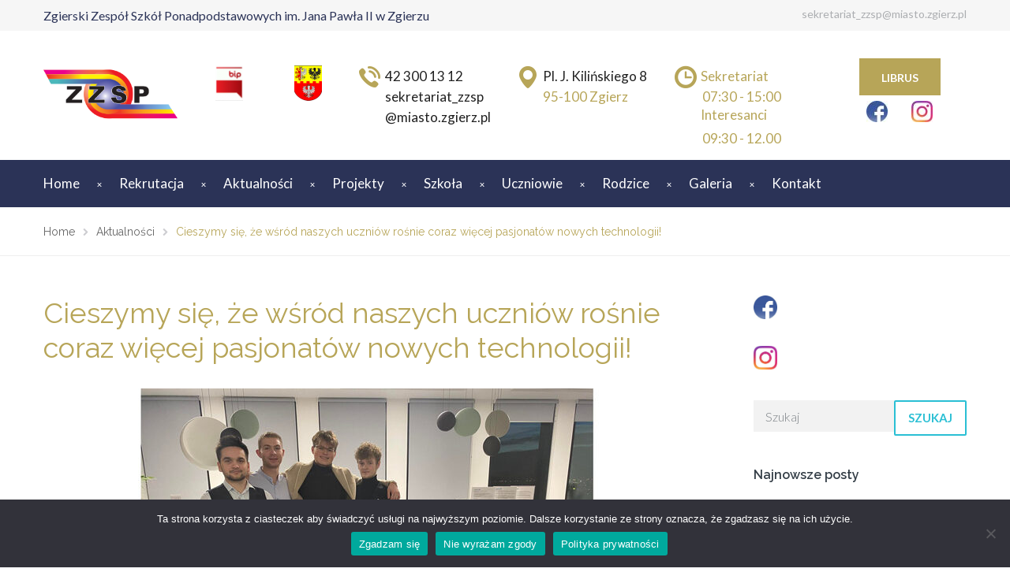

--- FILE ---
content_type: text/html; charset=UTF-8
request_url: https://zzspzgierz.edu.pl/cieszymy-sie-ze-wsrod-naszych-uczniow-rosnie-coraz-wiecej-pasjonatow-nowych-technologii/
body_size: 21604
content:
<!DOCTYPE html>
<html class="no-js" lang="pl-PL">
<head>
	<meta charset="UTF-8"/>
	<meta http-equiv="X-UA-Compatible" content="IE=edge">
	<meta name="viewport" content="width=device-width, initial-scale=1">
	<title>Cieszymy się, że wśród naszych uczniów rośnie coraz więcej pasjonatów nowych technologii! &#8211; ZZSP</title>
<meta name='robots' content='noindex, nofollow' />
<link rel='dns-prefetch' href='//use.fontawesome.com' />
<link rel='dns-prefetch' href='//maxcdn.bootstrapcdn.com' />
<link rel='dns-prefetch' href='//fonts.googleapis.com' />
<link href='https://fonts.gstatic.com' crossorigin rel='preconnect' />
<link rel="alternate" type="application/rss+xml" title="ZZSP &raquo; Kanał z wpisami" href="https://zzspzgierz.edu.pl/feed/" />
<link rel="alternate" type="application/rss+xml" title="ZZSP &raquo; Kanał z komentarzami" href="https://zzspzgierz.edu.pl/comments/feed/" />
<link rel="alternate" type="text/calendar" title="ZZSP &raquo; kanał iCal" href="https://zzspzgierz.edu.pl/events/?ical=1" />
<link rel="alternate" title="oEmbed (JSON)" type="application/json+oembed" href="https://zzspzgierz.edu.pl/wp-json/oembed/1.0/embed?url=https%3A%2F%2Fzzspzgierz.edu.pl%2Fcieszymy-sie-ze-wsrod-naszych-uczniow-rosnie-coraz-wiecej-pasjonatow-nowych-technologii%2F" />
<link rel="alternate" title="oEmbed (XML)" type="text/xml+oembed" href="https://zzspzgierz.edu.pl/wp-json/oembed/1.0/embed?url=https%3A%2F%2Fzzspzgierz.edu.pl%2Fcieszymy-sie-ze-wsrod-naszych-uczniow-rosnie-coraz-wiecej-pasjonatow-nowych-technologii%2F&#038;format=xml" />
<link rel='stylesheet' id='all-css-4a0e2118444f03674b286e0e5a552998' href='https://zzspzgierz.edu.pl/wp-content/boost-cache/static/43973f012c.min.css' type='text/css' media='all' />
<style id='global-styles-inline-css'>
:root{--wp--preset--aspect-ratio--square: 1;--wp--preset--aspect-ratio--4-3: 4/3;--wp--preset--aspect-ratio--3-4: 3/4;--wp--preset--aspect-ratio--3-2: 3/2;--wp--preset--aspect-ratio--2-3: 2/3;--wp--preset--aspect-ratio--16-9: 16/9;--wp--preset--aspect-ratio--9-16: 9/16;--wp--preset--color--black: #000000;--wp--preset--color--cyan-bluish-gray: #abb8c3;--wp--preset--color--white: #ffffff;--wp--preset--color--pale-pink: #f78da7;--wp--preset--color--vivid-red: #cf2e2e;--wp--preset--color--luminous-vivid-orange: #ff6900;--wp--preset--color--luminous-vivid-amber: #fcb900;--wp--preset--color--light-green-cyan: #7bdcb5;--wp--preset--color--vivid-green-cyan: #00d084;--wp--preset--color--pale-cyan-blue: #8ed1fc;--wp--preset--color--vivid-cyan-blue: #0693e3;--wp--preset--color--vivid-purple: #9b51e0;--wp--preset--gradient--vivid-cyan-blue-to-vivid-purple: linear-gradient(135deg,rgb(6,147,227) 0%,rgb(155,81,224) 100%);--wp--preset--gradient--light-green-cyan-to-vivid-green-cyan: linear-gradient(135deg,rgb(122,220,180) 0%,rgb(0,208,130) 100%);--wp--preset--gradient--luminous-vivid-amber-to-luminous-vivid-orange: linear-gradient(135deg,rgb(252,185,0) 0%,rgb(255,105,0) 100%);--wp--preset--gradient--luminous-vivid-orange-to-vivid-red: linear-gradient(135deg,rgb(255,105,0) 0%,rgb(207,46,46) 100%);--wp--preset--gradient--very-light-gray-to-cyan-bluish-gray: linear-gradient(135deg,rgb(238,238,238) 0%,rgb(169,184,195) 100%);--wp--preset--gradient--cool-to-warm-spectrum: linear-gradient(135deg,rgb(74,234,220) 0%,rgb(151,120,209) 20%,rgb(207,42,186) 40%,rgb(238,44,130) 60%,rgb(251,105,98) 80%,rgb(254,248,76) 100%);--wp--preset--gradient--blush-light-purple: linear-gradient(135deg,rgb(255,206,236) 0%,rgb(152,150,240) 100%);--wp--preset--gradient--blush-bordeaux: linear-gradient(135deg,rgb(254,205,165) 0%,rgb(254,45,45) 50%,rgb(107,0,62) 100%);--wp--preset--gradient--luminous-dusk: linear-gradient(135deg,rgb(255,203,112) 0%,rgb(199,81,192) 50%,rgb(65,88,208) 100%);--wp--preset--gradient--pale-ocean: linear-gradient(135deg,rgb(255,245,203) 0%,rgb(182,227,212) 50%,rgb(51,167,181) 100%);--wp--preset--gradient--electric-grass: linear-gradient(135deg,rgb(202,248,128) 0%,rgb(113,206,126) 100%);--wp--preset--gradient--midnight: linear-gradient(135deg,rgb(2,3,129) 0%,rgb(40,116,252) 100%);--wp--preset--font-size--small: 13px;--wp--preset--font-size--medium: 20px;--wp--preset--font-size--large: 36px;--wp--preset--font-size--x-large: 42px;--wp--preset--font-family--lato: Lato;--wp--preset--spacing--20: 0.44rem;--wp--preset--spacing--30: 0.67rem;--wp--preset--spacing--40: 1rem;--wp--preset--spacing--50: 1.5rem;--wp--preset--spacing--60: 2.25rem;--wp--preset--spacing--70: 3.38rem;--wp--preset--spacing--80: 5.06rem;--wp--preset--shadow--natural: 6px 6px 9px rgba(0, 0, 0, 0.2);--wp--preset--shadow--deep: 12px 12px 50px rgba(0, 0, 0, 0.4);--wp--preset--shadow--sharp: 6px 6px 0px rgba(0, 0, 0, 0.2);--wp--preset--shadow--outlined: 6px 6px 0px -3px rgb(255, 255, 255), 6px 6px rgb(0, 0, 0);--wp--preset--shadow--crisp: 6px 6px 0px rgb(0, 0, 0);}:where(.is-layout-flex){gap: 0.5em;}:where(.is-layout-grid){gap: 0.5em;}body .is-layout-flex{display: flex;}.is-layout-flex{flex-wrap: wrap;align-items: center;}.is-layout-flex > :is(*, div){margin: 0;}body .is-layout-grid{display: grid;}.is-layout-grid > :is(*, div){margin: 0;}:where(.wp-block-columns.is-layout-flex){gap: 2em;}:where(.wp-block-columns.is-layout-grid){gap: 2em;}:where(.wp-block-post-template.is-layout-flex){gap: 1.25em;}:where(.wp-block-post-template.is-layout-grid){gap: 1.25em;}.has-black-color{color: var(--wp--preset--color--black) !important;}.has-cyan-bluish-gray-color{color: var(--wp--preset--color--cyan-bluish-gray) !important;}.has-white-color{color: var(--wp--preset--color--white) !important;}.has-pale-pink-color{color: var(--wp--preset--color--pale-pink) !important;}.has-vivid-red-color{color: var(--wp--preset--color--vivid-red) !important;}.has-luminous-vivid-orange-color{color: var(--wp--preset--color--luminous-vivid-orange) !important;}.has-luminous-vivid-amber-color{color: var(--wp--preset--color--luminous-vivid-amber) !important;}.has-light-green-cyan-color{color: var(--wp--preset--color--light-green-cyan) !important;}.has-vivid-green-cyan-color{color: var(--wp--preset--color--vivid-green-cyan) !important;}.has-pale-cyan-blue-color{color: var(--wp--preset--color--pale-cyan-blue) !important;}.has-vivid-cyan-blue-color{color: var(--wp--preset--color--vivid-cyan-blue) !important;}.has-vivid-purple-color{color: var(--wp--preset--color--vivid-purple) !important;}.has-black-background-color{background-color: var(--wp--preset--color--black) !important;}.has-cyan-bluish-gray-background-color{background-color: var(--wp--preset--color--cyan-bluish-gray) !important;}.has-white-background-color{background-color: var(--wp--preset--color--white) !important;}.has-pale-pink-background-color{background-color: var(--wp--preset--color--pale-pink) !important;}.has-vivid-red-background-color{background-color: var(--wp--preset--color--vivid-red) !important;}.has-luminous-vivid-orange-background-color{background-color: var(--wp--preset--color--luminous-vivid-orange) !important;}.has-luminous-vivid-amber-background-color{background-color: var(--wp--preset--color--luminous-vivid-amber) !important;}.has-light-green-cyan-background-color{background-color: var(--wp--preset--color--light-green-cyan) !important;}.has-vivid-green-cyan-background-color{background-color: var(--wp--preset--color--vivid-green-cyan) !important;}.has-pale-cyan-blue-background-color{background-color: var(--wp--preset--color--pale-cyan-blue) !important;}.has-vivid-cyan-blue-background-color{background-color: var(--wp--preset--color--vivid-cyan-blue) !important;}.has-vivid-purple-background-color{background-color: var(--wp--preset--color--vivid-purple) !important;}.has-black-border-color{border-color: var(--wp--preset--color--black) !important;}.has-cyan-bluish-gray-border-color{border-color: var(--wp--preset--color--cyan-bluish-gray) !important;}.has-white-border-color{border-color: var(--wp--preset--color--white) !important;}.has-pale-pink-border-color{border-color: var(--wp--preset--color--pale-pink) !important;}.has-vivid-red-border-color{border-color: var(--wp--preset--color--vivid-red) !important;}.has-luminous-vivid-orange-border-color{border-color: var(--wp--preset--color--luminous-vivid-orange) !important;}.has-luminous-vivid-amber-border-color{border-color: var(--wp--preset--color--luminous-vivid-amber) !important;}.has-light-green-cyan-border-color{border-color: var(--wp--preset--color--light-green-cyan) !important;}.has-vivid-green-cyan-border-color{border-color: var(--wp--preset--color--vivid-green-cyan) !important;}.has-pale-cyan-blue-border-color{border-color: var(--wp--preset--color--pale-cyan-blue) !important;}.has-vivid-cyan-blue-border-color{border-color: var(--wp--preset--color--vivid-cyan-blue) !important;}.has-vivid-purple-border-color{border-color: var(--wp--preset--color--vivid-purple) !important;}.has-vivid-cyan-blue-to-vivid-purple-gradient-background{background: var(--wp--preset--gradient--vivid-cyan-blue-to-vivid-purple) !important;}.has-light-green-cyan-to-vivid-green-cyan-gradient-background{background: var(--wp--preset--gradient--light-green-cyan-to-vivid-green-cyan) !important;}.has-luminous-vivid-amber-to-luminous-vivid-orange-gradient-background{background: var(--wp--preset--gradient--luminous-vivid-amber-to-luminous-vivid-orange) !important;}.has-luminous-vivid-orange-to-vivid-red-gradient-background{background: var(--wp--preset--gradient--luminous-vivid-orange-to-vivid-red) !important;}.has-very-light-gray-to-cyan-bluish-gray-gradient-background{background: var(--wp--preset--gradient--very-light-gray-to-cyan-bluish-gray) !important;}.has-cool-to-warm-spectrum-gradient-background{background: var(--wp--preset--gradient--cool-to-warm-spectrum) !important;}.has-blush-light-purple-gradient-background{background: var(--wp--preset--gradient--blush-light-purple) !important;}.has-blush-bordeaux-gradient-background{background: var(--wp--preset--gradient--blush-bordeaux) !important;}.has-luminous-dusk-gradient-background{background: var(--wp--preset--gradient--luminous-dusk) !important;}.has-pale-ocean-gradient-background{background: var(--wp--preset--gradient--pale-ocean) !important;}.has-electric-grass-gradient-background{background: var(--wp--preset--gradient--electric-grass) !important;}.has-midnight-gradient-background{background: var(--wp--preset--gradient--midnight) !important;}.has-small-font-size{font-size: var(--wp--preset--font-size--small) !important;}.has-medium-font-size{font-size: var(--wp--preset--font-size--medium) !important;}.has-large-font-size{font-size: var(--wp--preset--font-size--large) !important;}.has-x-large-font-size{font-size: var(--wp--preset--font-size--x-large) !important;}.has-lato-font-family{font-family: var(--wp--preset--font-family--lato) !important;}
/*# sourceURL=global-styles-inline-css */
</style>

<style id='font-awesome-svg-styles-inline-css'>
   .wp-block-font-awesome-icon svg::before,
   .wp-rich-text-font-awesome-icon svg::before {content: unset;}
/*# sourceURL=font-awesome-svg-styles-inline-css */
</style>
<style id='school-time-style-inline-css'>
.header-mobile {display: none;}@media screen and (max-width:767px) {.header-left {padding-left: 0;}.wh-header, .wh-top-bar {display: none;}.header-mobile {display: block;}}
/*# sourceURL=school-time-style-inline-css */
</style>
<style id='wp-img-auto-sizes-contain-inline-css'>
img:is([sizes=auto i],[sizes^="auto," i]){contain-intrinsic-size:3000px 1500px}
/*# sourceURL=wp-img-auto-sizes-contain-inline-css */
</style>
<style id='wp-emoji-styles-inline-css'>

	img.wp-smiley, img.emoji {
		display: inline !important;
		border: none !important;
		box-shadow: none !important;
		height: 1em !important;
		width: 1em !important;
		margin: 0 0.07em !important;
		vertical-align: -0.1em !important;
		background: none !important;
		padding: 0 !important;
	}
/*# sourceURL=wp-emoji-styles-inline-css */
</style>
<style id='classic-theme-styles-inline-css'>
/*! This file is auto-generated */
.wp-block-button__link{color:#fff;background-color:#32373c;border-radius:9999px;box-shadow:none;text-decoration:none;padding:calc(.667em + 2px) calc(1.333em + 2px);font-size:1.125em}.wp-block-file__button{background:#32373c;color:#fff;text-decoration:none}
/*# sourceURL=/wp-includes/css/classic-themes.min.css */
</style>
<style id='font-awesome-svg-styles-default-inline-css'>
.svg-inline--fa {
  display: inline-block;
  height: 1em;
  overflow: visible;
  vertical-align: -.125em;
}
/*# sourceURL=font-awesome-svg-styles-default-inline-css */
</style>
<link rel='stylesheet' id='font-awesome-official-css' href='https://use.fontawesome.com/releases/v5.15.3/css/all.css' media='all' integrity="sha384-SZXxX4whJ79/gErwcOYf+zWLeJdY/qpuqC4cAa9rOGUstPomtqpuNWT9wdPEn2fk" crossorigin="anonymous" />
<link rel='stylesheet' id='bfa-font-awesome-css' href='https://use.fontawesome.com/releases/v5.15.4/css/all.css?ver=2.0.3' media='all' />
<link rel='stylesheet' id='font-awesome-css' href='//maxcdn.bootstrapcdn.com/font-awesome/4.7.0/css/font-awesome.min.css?ver=4.7.0' media='' />
<link rel="preload" as="style" href="https://fonts.googleapis.com/css?family=Raleway:600,700,400%7CLato:100,300,400,700,900,100italic,300italic,400italic,700italic,900italic&#038;subset=latin&#038;display=swap&#038;ver=1622490862" /><link rel="stylesheet" href="https://fonts.googleapis.com/css?family=Raleway:600,700,400%7CLato:100,300,400,700,900,100italic,300italic,400italic,700italic,900italic&#038;subset=latin&#038;display=swap&#038;ver=1622490862" media="print" onload="this.media='all'"><noscript><link rel="stylesheet" href="https://fonts.googleapis.com/css?family=Raleway:600,700,400%7CLato:100,300,400,700,900,100italic,300italic,400italic,700italic,900italic&#038;subset=latin&#038;display=swap&#038;ver=1622490862" /></noscript><link rel='stylesheet' id='school_time_options_style-css' href='//zzspzgierz.edu.pl/wp-content/uploads/school_time_options_style.css?ver=6.9' media='all' />
<style id='school_time_options_style-inline-css'>
.st-slider-button {
    background-color: #9e8519 !important;
    color: #fff !important;
}
.st-slider-button:hover {
  background-color: #9e8519 !important;
  color: #fff !important;
}
.st-slider-alt-button {
  background-color: #fff !important;
  color: #9e8519 !important;
}
.st-slider-alt-button:hover {
  background-color: #9e8519 !important;
  color: #fff !important;
}
.wh-footer {
    color: #fff;
}
@media (max-width:768px) {
.wh-footer-big-title,    
.wh-footer-big-title a {
    font-size: 16px;
    line-height: 21px;
}
}.vc_custom_1622575864046{margin-bottom: 0px !important;padding-top: 25px !important;background-color: #2b3357 !important;}.vc_custom_1622803307848{background-color: #ffffff !important;}.vc_custom_1471600294090{margin-bottom: 0px !important;padding-top: 22px !important;}.vc_custom_1459855732948{margin-bottom: 0px !important;}.vc_custom_1459855742539{margin-bottom: 0px !important;}.vc_custom_1730973018625{padding-left: 44px !important;}.vc_custom_1622701204335{padding-left: 44px !important;}.vc_custom_1622701428082{padding-left: 44px !important;}.vc_custom_1622751660231{padding-left: 44px !important;}.vc_custom_1631732099452{padding-left: 44px !important;}.vc_custom_1459844282139{padding-top: 17px !important;padding-bottom: 5px !important;}.wh-header-button {
    font-size: 14px;
    font-weight: normal;
    background-color: #fff;
    color: #023570;
    border: none;
}
.wh-header-button:hover {
    background-color:#f6f6f6;
    color: #023570;
    border: none;
}.vc_custom_1456745768806{background-color: #f6f6f6 !important;}.vc_custom_1621525345738{margin-bottom: 0px !important;background-color: #ffffff !important;}.vc_custom_1459169239492{padding-top: 7px !important;padding-bottom: 7px !important;}.vc_custom_1459169247628{padding-top: 7px !important;padding-bottom: 7px !important;}.vc_custom_1622758560235{margin-bottom: 0px !important;}.vc_custom_1622371083341{margin-bottom: 0px !important;}.vc_custom_1560346666353{padding-top: 45px !important;}.vc_custom_1560346679650{padding-top: 45px !important;}.vc_custom_1560346683431{padding-top: 45px !important;}.vc_custom_1622753583823{margin-top: 9px !important;margin-right: 0px !important;margin-bottom: 0px !important;}.vc_custom_1622753827498{margin-top: 9px !important;}.vc_custom_1702105059778{margin-bottom: 0px !important;padding-left: 33px !important;}.vc_custom_1621545899162{padding-left: 33px !important;}.vc_custom_1621545585708{margin-bottom: 0px !important;padding-left: 33px !important;}.vc_custom_1621545871168{padding-left: 33px !important;}.vc_custom_1621545930430{margin-bottom: 0px !important;padding-left: 33px !important;}.vc_custom_1652432368915{margin-bottom: 0px !important;padding-left: 35px !important;}.vc_custom_1621546157601{padding-left: 33px !important;}.vc_custom_1621546191760{padding-left: 35px !important;}.vc_custom_1623264973271{margin-top: 7px !important;}.vc_custom_1623264962609{margin-top: 7px !important;}
.scp_block_quote_alt-133f3ebee82d36a4ce241f6b4dc5df17.scp-block-quote-alt{width:100%;float:left;}
.scp_theme_icon-b97956305470a5172af7bf3dd43802f7.wh-theme-icon{font-size:30px !important;position:absolute;}
.scp_theme_icon-63199f2a00d732ecc4ff9e6470f84d48.wh-theme-icon{font-size:30px !important;position:absolute;}
.scp_theme_icon-427ccfa8ff82c0467ce9faac8ee5e6a7.wh-theme-icon{font-size:30px !important;position:absolute;}
.scp_theme_icon-05d07f3d0d0b119d4c1544893039a6db.wh-theme-icon{text-align:center;}
.scp_theme_icon-7b35639fbc003f83113998cce1adf3e2.wh-theme-icon{font-size:27px !important;position:absolute;color:#b7a558 !important;}
.scp_theme_icon-0b030c4b4cf31476a6afd2cf3ba7d28b.wh-theme-icon{font-size:28px !important;position:absolute;color:#b7a558 !important;}
.scp_theme_icon-b32f9c769070a60deaa257d0c0aa663d.wh-theme-icon{font-size:28px !important;position:absolute;color:#b7a558 !important;}
li.msm-menu-item .msm-submenu a.wh-button.scp_theme_button-ea23d41caddeac0facad6e5f79d08de8, .scp_theme_button-ea23d41caddeac0facad6e5f79d08de8{color:#ffffff;display:inline-block;}
/*# sourceURL=school_time_options_style-inline-css */
</style>
<link rel='stylesheet' id='font-awesome-official-v4shim-css' href='https://use.fontawesome.com/releases/v5.15.3/css/v4-shims.css' media='all' integrity="sha384-C2B+KlPW+WkR0Ld9loR1x3cXp7asA0iGVodhCoJ4hwrWm/d9qKS59BGisq+2Y0/D" crossorigin="anonymous" />
<style id='font-awesome-official-v4shim-inline-css'>
@font-face {
font-family: "FontAwesome";
font-display: block;
src: url("https://use.fontawesome.com/releases/v5.15.3/webfonts/fa-brands-400.eot"),
		url("https://use.fontawesome.com/releases/v5.15.3/webfonts/fa-brands-400.eot?#iefix") format("embedded-opentype"),
		url("https://use.fontawesome.com/releases/v5.15.3/webfonts/fa-brands-400.woff2") format("woff2"),
		url("https://use.fontawesome.com/releases/v5.15.3/webfonts/fa-brands-400.woff") format("woff"),
		url("https://use.fontawesome.com/releases/v5.15.3/webfonts/fa-brands-400.ttf") format("truetype"),
		url("https://use.fontawesome.com/releases/v5.15.3/webfonts/fa-brands-400.svg#fontawesome") format("svg");
}

@font-face {
font-family: "FontAwesome";
font-display: block;
src: url("https://use.fontawesome.com/releases/v5.15.3/webfonts/fa-solid-900.eot"),
		url("https://use.fontawesome.com/releases/v5.15.3/webfonts/fa-solid-900.eot?#iefix") format("embedded-opentype"),
		url("https://use.fontawesome.com/releases/v5.15.3/webfonts/fa-solid-900.woff2") format("woff2"),
		url("https://use.fontawesome.com/releases/v5.15.3/webfonts/fa-solid-900.woff") format("woff"),
		url("https://use.fontawesome.com/releases/v5.15.3/webfonts/fa-solid-900.ttf") format("truetype"),
		url("https://use.fontawesome.com/releases/v5.15.3/webfonts/fa-solid-900.svg#fontawesome") format("svg");
}

@font-face {
font-family: "FontAwesome";
font-display: block;
src: url("https://use.fontawesome.com/releases/v5.15.3/webfonts/fa-regular-400.eot"),
		url("https://use.fontawesome.com/releases/v5.15.3/webfonts/fa-regular-400.eot?#iefix") format("embedded-opentype"),
		url("https://use.fontawesome.com/releases/v5.15.3/webfonts/fa-regular-400.woff2") format("woff2"),
		url("https://use.fontawesome.com/releases/v5.15.3/webfonts/fa-regular-400.woff") format("woff"),
		url("https://use.fontawesome.com/releases/v5.15.3/webfonts/fa-regular-400.ttf") format("truetype"),
		url("https://use.fontawesome.com/releases/v5.15.3/webfonts/fa-regular-400.svg#fontawesome") format("svg");
unicode-range: U+F004-F005,U+F007,U+F017,U+F022,U+F024,U+F02E,U+F03E,U+F044,U+F057-F059,U+F06E,U+F070,U+F075,U+F07B-F07C,U+F080,U+F086,U+F089,U+F094,U+F09D,U+F0A0,U+F0A4-F0A7,U+F0C5,U+F0C7-F0C8,U+F0E0,U+F0EB,U+F0F3,U+F0F8,U+F0FE,U+F111,U+F118-F11A,U+F11C,U+F133,U+F144,U+F146,U+F14A,U+F14D-F14E,U+F150-F152,U+F15B-F15C,U+F164-F165,U+F185-F186,U+F191-F192,U+F1AD,U+F1C1-F1C9,U+F1CD,U+F1D8,U+F1E3,U+F1EA,U+F1F6,U+F1F9,U+F20A,U+F247-F249,U+F24D,U+F254-F25B,U+F25D,U+F267,U+F271-F274,U+F279,U+F28B,U+F28D,U+F2B5-F2B6,U+F2B9,U+F2BB,U+F2BD,U+F2C1-F2C2,U+F2D0,U+F2D2,U+F2DC,U+F2ED,U+F328,U+F358-F35B,U+F3A5,U+F3D1,U+F410,U+F4AD;
}
/*# sourceURL=font-awesome-official-v4shim-inline-css */
</style>


<link rel="https://api.w.org/" href="https://zzspzgierz.edu.pl/wp-json/" /><link rel="alternate" title="JSON" type="application/json" href="https://zzspzgierz.edu.pl/wp-json/wp/v2/posts/4481" /><link rel="EditURI" type="application/rsd+xml" title="RSD" href="https://zzspzgierz.edu.pl/xmlrpc.php?rsd" />
<meta name="generator" content="WordPress 6.9" />
<link rel="canonical" href="https://zzspzgierz.edu.pl/cieszymy-sie-ze-wsrod-naszych-uczniow-rosnie-coraz-wiecej-pasjonatow-nowych-technologii/" />
<link rel='shortlink' href='https://zzspzgierz.edu.pl/?p=4481' />
<meta name="generator" content="Redux 4.5.10" /><meta name="tec-api-version" content="v1"><meta name="tec-api-origin" content="https://zzspzgierz.edu.pl"><link rel="alternate" href="https://zzspzgierz.edu.pl/wp-json/tribe/events/v1/" />
<style type="text/css" id="breadcrumb-trail-css">.breadcrumbs .trail-browse,.breadcrumbs .trail-items,.breadcrumbs .trail-items li {display: inline-block;margin:0;padding: 0;border:none;background:transparent;text-indent: 0;}.breadcrumbs .trail-browse {font-size: inherit;font-style:inherit;font-weight: inherit;color: inherit;}.breadcrumbs .trail-items {list-style: none;}.trail-items li::after {content: "\002F";padding: 0 0.5em;}.trail-items li:last-of-type::after {display: none;}</style>
<meta name="generator" content="Powered by WPBakery Page Builder - drag and drop page builder for WordPress."/>
		<style type="text/css" id="wp-custom-css">
			.wh-text-color h3 a{
	color: #b7a558 !Important;
}
.linp-tribe-events-wrap{
	background: #2b3357 !Important;
}
h1.page-title{
	color:#b7a558 !Important;
}
.vc_custom_1471425126539{background-color: #fff !important;
}
.wh-sticky-header .sf-menu.wh-menu-main > li > a {
    color: #d1b53c !Important;
}
.wh-alt-button{
    border: 2px solid #b7a558 !Important;
    color: #b7a558 !Important;
}
.wh-button{
	background-color: #b7a558 !Important;
  border: 1px solid #b7a558 !Important;
   }
.wpcf7-submit{
	background-color: #b7a558 !Important;
	border: 1px solid #b7a558 !Important;
}
.pagination .current {
  background: #b7a558;
}
	.header-mesage-row {display:none;}
.posted-on { display:none !important;}
.byline {display:none !important;}
.about {display:none !important;}
.author {display:none !important;}
.vcard {display:none !important;}
.omega {display:none !important;}		</style>
			<!-- Fonts Plugin CSS - https://fontsplugin.com/ -->
	<style>
		/* Cached: January 19, 2026 at 6:06pm */
/* latin-ext */
@font-face {
  font-family: 'Lato';
  font-style: italic;
  font-weight: 100;
  font-display: swap;
  src: url(https://fonts.gstatic.com/s/lato/v25/S6u-w4BMUTPHjxsIPx-mPCLQ7A.woff2) format('woff2');
  unicode-range: U+0100-02BA, U+02BD-02C5, U+02C7-02CC, U+02CE-02D7, U+02DD-02FF, U+0304, U+0308, U+0329, U+1D00-1DBF, U+1E00-1E9F, U+1EF2-1EFF, U+2020, U+20A0-20AB, U+20AD-20C0, U+2113, U+2C60-2C7F, U+A720-A7FF;
}
/* latin */
@font-face {
  font-family: 'Lato';
  font-style: italic;
  font-weight: 100;
  font-display: swap;
  src: url(https://fonts.gstatic.com/s/lato/v25/S6u-w4BMUTPHjxsIPx-oPCI.woff2) format('woff2');
  unicode-range: U+0000-00FF, U+0131, U+0152-0153, U+02BB-02BC, U+02C6, U+02DA, U+02DC, U+0304, U+0308, U+0329, U+2000-206F, U+20AC, U+2122, U+2191, U+2193, U+2212, U+2215, U+FEFF, U+FFFD;
}
/* latin-ext */
@font-face {
  font-family: 'Lato';
  font-style: italic;
  font-weight: 300;
  font-display: swap;
  src: url(https://fonts.gstatic.com/s/lato/v25/S6u_w4BMUTPHjxsI9w2_FQft1dw.woff2) format('woff2');
  unicode-range: U+0100-02BA, U+02BD-02C5, U+02C7-02CC, U+02CE-02D7, U+02DD-02FF, U+0304, U+0308, U+0329, U+1D00-1DBF, U+1E00-1E9F, U+1EF2-1EFF, U+2020, U+20A0-20AB, U+20AD-20C0, U+2113, U+2C60-2C7F, U+A720-A7FF;
}
/* latin */
@font-face {
  font-family: 'Lato';
  font-style: italic;
  font-weight: 300;
  font-display: swap;
  src: url(https://fonts.gstatic.com/s/lato/v25/S6u_w4BMUTPHjxsI9w2_Gwft.woff2) format('woff2');
  unicode-range: U+0000-00FF, U+0131, U+0152-0153, U+02BB-02BC, U+02C6, U+02DA, U+02DC, U+0304, U+0308, U+0329, U+2000-206F, U+20AC, U+2122, U+2191, U+2193, U+2212, U+2215, U+FEFF, U+FFFD;
}
/* latin-ext */
@font-face {
  font-family: 'Lato';
  font-style: italic;
  font-weight: 400;
  font-display: swap;
  src: url(https://fonts.gstatic.com/s/lato/v25/S6u8w4BMUTPHjxsAUi-qJCY.woff2) format('woff2');
  unicode-range: U+0100-02BA, U+02BD-02C5, U+02C7-02CC, U+02CE-02D7, U+02DD-02FF, U+0304, U+0308, U+0329, U+1D00-1DBF, U+1E00-1E9F, U+1EF2-1EFF, U+2020, U+20A0-20AB, U+20AD-20C0, U+2113, U+2C60-2C7F, U+A720-A7FF;
}
/* latin */
@font-face {
  font-family: 'Lato';
  font-style: italic;
  font-weight: 400;
  font-display: swap;
  src: url(https://fonts.gstatic.com/s/lato/v25/S6u8w4BMUTPHjxsAXC-q.woff2) format('woff2');
  unicode-range: U+0000-00FF, U+0131, U+0152-0153, U+02BB-02BC, U+02C6, U+02DA, U+02DC, U+0304, U+0308, U+0329, U+2000-206F, U+20AC, U+2122, U+2191, U+2193, U+2212, U+2215, U+FEFF, U+FFFD;
}
/* latin-ext */
@font-face {
  font-family: 'Lato';
  font-style: italic;
  font-weight: 700;
  font-display: swap;
  src: url(https://fonts.gstatic.com/s/lato/v25/S6u_w4BMUTPHjxsI5wq_FQft1dw.woff2) format('woff2');
  unicode-range: U+0100-02BA, U+02BD-02C5, U+02C7-02CC, U+02CE-02D7, U+02DD-02FF, U+0304, U+0308, U+0329, U+1D00-1DBF, U+1E00-1E9F, U+1EF2-1EFF, U+2020, U+20A0-20AB, U+20AD-20C0, U+2113, U+2C60-2C7F, U+A720-A7FF;
}
/* latin */
@font-face {
  font-family: 'Lato';
  font-style: italic;
  font-weight: 700;
  font-display: swap;
  src: url(https://fonts.gstatic.com/s/lato/v25/S6u_w4BMUTPHjxsI5wq_Gwft.woff2) format('woff2');
  unicode-range: U+0000-00FF, U+0131, U+0152-0153, U+02BB-02BC, U+02C6, U+02DA, U+02DC, U+0304, U+0308, U+0329, U+2000-206F, U+20AC, U+2122, U+2191, U+2193, U+2212, U+2215, U+FEFF, U+FFFD;
}
/* latin-ext */
@font-face {
  font-family: 'Lato';
  font-style: italic;
  font-weight: 900;
  font-display: swap;
  src: url(https://fonts.gstatic.com/s/lato/v25/S6u_w4BMUTPHjxsI3wi_FQft1dw.woff2) format('woff2');
  unicode-range: U+0100-02BA, U+02BD-02C5, U+02C7-02CC, U+02CE-02D7, U+02DD-02FF, U+0304, U+0308, U+0329, U+1D00-1DBF, U+1E00-1E9F, U+1EF2-1EFF, U+2020, U+20A0-20AB, U+20AD-20C0, U+2113, U+2C60-2C7F, U+A720-A7FF;
}
/* latin */
@font-face {
  font-family: 'Lato';
  font-style: italic;
  font-weight: 900;
  font-display: swap;
  src: url(https://fonts.gstatic.com/s/lato/v25/S6u_w4BMUTPHjxsI3wi_Gwft.woff2) format('woff2');
  unicode-range: U+0000-00FF, U+0131, U+0152-0153, U+02BB-02BC, U+02C6, U+02DA, U+02DC, U+0304, U+0308, U+0329, U+2000-206F, U+20AC, U+2122, U+2191, U+2193, U+2212, U+2215, U+FEFF, U+FFFD;
}
/* latin-ext */
@font-face {
  font-family: 'Lato';
  font-style: normal;
  font-weight: 100;
  font-display: swap;
  src: url(https://fonts.gstatic.com/s/lato/v25/S6u8w4BMUTPHh30AUi-qJCY.woff2) format('woff2');
  unicode-range: U+0100-02BA, U+02BD-02C5, U+02C7-02CC, U+02CE-02D7, U+02DD-02FF, U+0304, U+0308, U+0329, U+1D00-1DBF, U+1E00-1E9F, U+1EF2-1EFF, U+2020, U+20A0-20AB, U+20AD-20C0, U+2113, U+2C60-2C7F, U+A720-A7FF;
}
/* latin */
@font-face {
  font-family: 'Lato';
  font-style: normal;
  font-weight: 100;
  font-display: swap;
  src: url(https://fonts.gstatic.com/s/lato/v25/S6u8w4BMUTPHh30AXC-q.woff2) format('woff2');
  unicode-range: U+0000-00FF, U+0131, U+0152-0153, U+02BB-02BC, U+02C6, U+02DA, U+02DC, U+0304, U+0308, U+0329, U+2000-206F, U+20AC, U+2122, U+2191, U+2193, U+2212, U+2215, U+FEFF, U+FFFD;
}
/* latin-ext */
@font-face {
  font-family: 'Lato';
  font-style: normal;
  font-weight: 300;
  font-display: swap;
  src: url(https://fonts.gstatic.com/s/lato/v25/S6u9w4BMUTPHh7USSwaPGR_p.woff2) format('woff2');
  unicode-range: U+0100-02BA, U+02BD-02C5, U+02C7-02CC, U+02CE-02D7, U+02DD-02FF, U+0304, U+0308, U+0329, U+1D00-1DBF, U+1E00-1E9F, U+1EF2-1EFF, U+2020, U+20A0-20AB, U+20AD-20C0, U+2113, U+2C60-2C7F, U+A720-A7FF;
}
/* latin */
@font-face {
  font-family: 'Lato';
  font-style: normal;
  font-weight: 300;
  font-display: swap;
  src: url(https://fonts.gstatic.com/s/lato/v25/S6u9w4BMUTPHh7USSwiPGQ.woff2) format('woff2');
  unicode-range: U+0000-00FF, U+0131, U+0152-0153, U+02BB-02BC, U+02C6, U+02DA, U+02DC, U+0304, U+0308, U+0329, U+2000-206F, U+20AC, U+2122, U+2191, U+2193, U+2212, U+2215, U+FEFF, U+FFFD;
}
/* latin-ext */
@font-face {
  font-family: 'Lato';
  font-style: normal;
  font-weight: 400;
  font-display: swap;
  src: url(https://fonts.gstatic.com/s/lato/v25/S6uyw4BMUTPHjxAwXjeu.woff2) format('woff2');
  unicode-range: U+0100-02BA, U+02BD-02C5, U+02C7-02CC, U+02CE-02D7, U+02DD-02FF, U+0304, U+0308, U+0329, U+1D00-1DBF, U+1E00-1E9F, U+1EF2-1EFF, U+2020, U+20A0-20AB, U+20AD-20C0, U+2113, U+2C60-2C7F, U+A720-A7FF;
}
/* latin */
@font-face {
  font-family: 'Lato';
  font-style: normal;
  font-weight: 400;
  font-display: swap;
  src: url(https://fonts.gstatic.com/s/lato/v25/S6uyw4BMUTPHjx4wXg.woff2) format('woff2');
  unicode-range: U+0000-00FF, U+0131, U+0152-0153, U+02BB-02BC, U+02C6, U+02DA, U+02DC, U+0304, U+0308, U+0329, U+2000-206F, U+20AC, U+2122, U+2191, U+2193, U+2212, U+2215, U+FEFF, U+FFFD;
}
/* latin-ext */
@font-face {
  font-family: 'Lato';
  font-style: normal;
  font-weight: 700;
  font-display: swap;
  src: url(https://fonts.gstatic.com/s/lato/v25/S6u9w4BMUTPHh6UVSwaPGR_p.woff2) format('woff2');
  unicode-range: U+0100-02BA, U+02BD-02C5, U+02C7-02CC, U+02CE-02D7, U+02DD-02FF, U+0304, U+0308, U+0329, U+1D00-1DBF, U+1E00-1E9F, U+1EF2-1EFF, U+2020, U+20A0-20AB, U+20AD-20C0, U+2113, U+2C60-2C7F, U+A720-A7FF;
}
/* latin */
@font-face {
  font-family: 'Lato';
  font-style: normal;
  font-weight: 700;
  font-display: swap;
  src: url(https://fonts.gstatic.com/s/lato/v25/S6u9w4BMUTPHh6UVSwiPGQ.woff2) format('woff2');
  unicode-range: U+0000-00FF, U+0131, U+0152-0153, U+02BB-02BC, U+02C6, U+02DA, U+02DC, U+0304, U+0308, U+0329, U+2000-206F, U+20AC, U+2122, U+2191, U+2193, U+2212, U+2215, U+FEFF, U+FFFD;
}
/* latin-ext */
@font-face {
  font-family: 'Lato';
  font-style: normal;
  font-weight: 900;
  font-display: swap;
  src: url(https://fonts.gstatic.com/s/lato/v25/S6u9w4BMUTPHh50XSwaPGR_p.woff2) format('woff2');
  unicode-range: U+0100-02BA, U+02BD-02C5, U+02C7-02CC, U+02CE-02D7, U+02DD-02FF, U+0304, U+0308, U+0329, U+1D00-1DBF, U+1E00-1E9F, U+1EF2-1EFF, U+2020, U+20A0-20AB, U+20AD-20C0, U+2113, U+2C60-2C7F, U+A720-A7FF;
}
/* latin */
@font-face {
  font-family: 'Lato';
  font-style: normal;
  font-weight: 900;
  font-display: swap;
  src: url(https://fonts.gstatic.com/s/lato/v25/S6u9w4BMUTPHh50XSwiPGQ.woff2) format('woff2');
  unicode-range: U+0000-00FF, U+0131, U+0152-0153, U+02BB-02BC, U+02C6, U+02DA, U+02DC, U+0304, U+0308, U+0329, U+2000-206F, U+20AC, U+2122, U+2191, U+2193, U+2212, U+2215, U+FEFF, U+FFFD;
}

:root {
--font-base: Lato;
--font-input: Lato;
}
body, #content, .entry-content, .post-content, .page-content, .post-excerpt, .entry-summary, .entry-excerpt, .widget-area, .widget, .sidebar, #sidebar, footer, .footer, #footer, .site-footer {
font-family: "Lato";
 }
button, .button, input, select, textarea, .wp-block-button, .wp-block-button__link {
font-family: "Lato";
 }
.menu, .page_item a, .menu-item a, .wp-block-navigation, .wp-block-navigation-item__content {
font-family: "Lato";
 }
	</style>
	<!-- Fonts Plugin CSS -->
	<noscript><style> .wpb_animate_when_almost_visible { opacity: 1; }</style></noscript><link rel='stylesheet' id='vc_google_fonts_lato100100italic300300italicregularitalic700700italic900900italic-css' href='https://fonts.googleapis.com/css?family=Lato%3A100%2C100italic%2C300%2C300italic%2Cregular%2Citalic%2C700%2C700italic%2C900%2C900italic&#038;subset=latin&#038;ver=8.7.2' media='all' />
</head>
<body class="wp-singular post-template-default single single-post postid-4481 single-format-standard wp-custom-logo wp-theme-school-time cookies-not-set tribe-no-js header-top single-layout-default wpb-js-composer js-comp-ver-8.7.2 vc_responsive">
		<div class="header-mobile header-mobile-default">
		<div id="wh-mobile-menu" class="respmenu-wrap">
	<div class="respmenu-header">
					<a href="https://zzspzgierz.edu.pl/" class="respmenu-header-logo-link">
				<img src="https://zzspzgierz.edu.pl/wp-content/uploads/2021/05/logo_budo-1.png" class="respmenu-header-logo" alt="Logo">
			</a>
				<div class="respmenu-open">
							<hr>
				<hr>
				<hr>
					</div>
	</div>
	<div class="menu-main-menu-container"><ul id="menu-main-menu" class="respmenu"><li id="menu-item-226" class="menu-item menu-item-type-post_type menu-item-object-page menu-item-home menu-item-226"><a href="https://zzspzgierz.edu.pl/">Home</a></li>
<li id="menu-item-781" class="menu-item menu-item-type-post_type menu-item-object-page menu-item-has-children menu-item-781"><a href="https://zzspzgierz.edu.pl/rekrutacja/">Rekrutacja</a>
<div class="respmenu-submenu-toggle cbp-respmenu-more"><i class="fa fa-angle-down"></i></div>

<ul class="sub-menu">
	<li id="menu-item-6465" class="menu-item menu-item-type-post_type menu-item-object-page menu-item-6465"><a href="https://zzspzgierz.edu.pl/rekrutacja/zasady-rekrutacji-2/">Zasady rekrutacji 2025/2026</a></li>
	<li id="menu-item-790" class="menu-item menu-item-type-post_type menu-item-object-page menu-item-790"><a href="https://zzspzgierz.edu.pl/rekrutacja/harmonogram-rekrutacji/">Harmonogram rekrutacji</a></li>
	<li id="menu-item-784" class="menu-item menu-item-type-post_type menu-item-object-page menu-item-has-children menu-item-784"><a href="https://zzspzgierz.edu.pl/rekrutacja/nasza-oferta/">Nasza oferta</a>
<div class="respmenu-submenu-toggle cbp-respmenu-more"><i class="fa fa-angle-down"></i></div>

	<ul class="sub-menu">
		<li id="menu-item-242" class="menu-item menu-item-type-post_type menu-item-object-page menu-item-242"><a href="https://zzspzgierz.edu.pl/rekrutacja/nasza-oferta/1st-grade/">Technikum</a></li>
		<li id="menu-item-239" class="menu-item menu-item-type-post_type menu-item-object-page menu-item-239"><a href="https://zzspzgierz.edu.pl/rekrutacja/nasza-oferta/3rd-class/">Szkoła branżowa</a></li>
	</ul>
</li>
	<li id="menu-item-789" class="menu-item menu-item-type-post_type menu-item-object-page menu-item-789"><a href="https://zzspzgierz.edu.pl/rekrutacja/prezentacja-oferty/">Prezentacja oferty</a></li>
</ul>
</li>
<li id="menu-item-229" class="menu-item menu-item-type-post_type menu-item-object-page current_page_parent menu-item-229"><a href="https://zzspzgierz.edu.pl/news/">Aktualności</a></li>
<li id="menu-item-2791" class="menu-item menu-item-type-post_type menu-item-object-page menu-item-has-children menu-item-2791"><a href="https://zzspzgierz.edu.pl/projekty/">Projekty</a>
<div class="respmenu-submenu-toggle cbp-respmenu-more"><i class="fa fa-angle-down"></i></div>

<ul class="sub-menu">
	<li id="menu-item-7458" class="menu-item menu-item-type-post_type menu-item-object-page menu-item-7458"><a href="https://zzspzgierz.edu.pl/uczniowie/projekty/projekt-eksperci-branzy-informatycznej/">Eksperci branży informatycznej</a></li>
	<li id="menu-item-7461" class="menu-item menu-item-type-post_type menu-item-object-page menu-item-7461"><a href="https://zzspzgierz.edu.pl/uczniowie/projekty/projekt-kwalifikacje-i-kariera/">Kwalifikacje i kariera</a></li>
	<li id="menu-item-7373" class="menu-item menu-item-type-post_type menu-item-object-page menu-item-7373"><a href="https://zzspzgierz.edu.pl/uczniowie/projekty/robotyk-zawod-przyszlosci-3/">Robotyk – zawód przyszłości</a></li>
	<li id="menu-item-5354" class="menu-item menu-item-type-post_type menu-item-object-page menu-item-5354"><a href="https://zzspzgierz.edu.pl/uczniowie/projekty/power-project-wlochy-historia-i-kultura-droga-do-wzajemnego-poznania/">Power Project Włochy</a></li>
	<li id="menu-item-8123" class="menu-item menu-item-type-post_type menu-item-object-page menu-item-8123"><a href="https://zzspzgierz.edu.pl/uczniowie/projekty/erasmus/">Erasmus +</a></li>
	<li id="menu-item-2795" class="menu-item menu-item-type-post_type menu-item-object-page menu-item-2795"><a href="https://zzspzgierz.edu.pl/uczniowie/projekty/projekt-nowoczesny-informatyk/">Nowoczesny informatyk</a></li>
	<li id="menu-item-2796" class="menu-item menu-item-type-post_type menu-item-object-page menu-item-2796"><a href="https://zzspzgierz.edu.pl/uczniowie/projekty/stawiamy-na-kwalifikacje/">Stawiamy na kwalifikacje</a></li>
	<li id="menu-item-2794" class="menu-item menu-item-type-post_type menu-item-object-page menu-item-2794"><a href="https://zzspzgierz.edu.pl/uczniowie/projekty/edukacja-wlaczajaca-scwew/">Edukacja włączająca – SCWEW</a></li>
</ul>
</li>
<li id="menu-item-232" class="menu-item menu-item-type-post_type menu-item-object-page menu-item-has-children menu-item-232"><a href="https://zzspzgierz.edu.pl/school-info/">Szkoła</a>
<div class="respmenu-submenu-toggle cbp-respmenu-more"><i class="fa fa-angle-down"></i></div>

<ul class="sub-menu">
	<li id="menu-item-911" class="menu-item menu-item-type-post_type menu-item-object-page menu-item-has-children menu-item-911"><a href="https://zzspzgierz.edu.pl/school-info/biblioteka/">Biblioteka</a>
<div class="respmenu-submenu-toggle cbp-respmenu-more"><i class="fa fa-angle-down"></i></div>

	<ul class="sub-menu">
		<li id="menu-item-989" class="menu-item menu-item-type-post_type menu-item-object-page menu-item-has-children menu-item-989"><a href="https://zzspzgierz.edu.pl/school-info/biblioteka/aktualnosci_biblioteki/">Aktualności biblioteki</a>
<div class="respmenu-submenu-toggle cbp-respmenu-more"><i class="fa fa-angle-down"></i></div>

		<ul class="sub-menu">
			<li id="menu-item-2878" class="menu-item menu-item-type-post_type menu-item-object-page menu-item-2878"><a href="https://zzspzgierz.edu.pl/school-info/biblioteka/aktualnosci_biblioteki/narodowy-program-rozwoju-czytelnictwa/">Narodowy Program Rozwoju Czytelnictwa</a></li>
		</ul>
</li>
		<li id="menu-item-1752" class="menu-item menu-item-type-post_type menu-item-object-page menu-item-1752"><a href="https://zzspzgierz.edu.pl/school-info/biblioteka/regulamin-biblioteki/">Regulamin biblioteki</a></li>
		<li id="menu-item-1751" class="menu-item menu-item-type-post_type menu-item-object-page menu-item-1751"><a href="https://zzspzgierz.edu.pl/school-info/biblioteka/godziny-otwarcia/">Godziny otwarcia</a></li>
		<li id="menu-item-1769" class="menu-item menu-item-type-custom menu-item-object-custom menu-item-1769"><a href="https://m001509.molnet.mol.pl/">MolNet</a></li>
	</ul>
</li>
	<li id="menu-item-641" class="menu-item menu-item-type-post_type menu-item-object-page menu-item-has-children menu-item-641"><a href="https://zzspzgierz.edu.pl/home-default/deklaracja/">Deklaracja</a>
<div class="respmenu-submenu-toggle cbp-respmenu-more"><i class="fa fa-angle-down"></i></div>

	<ul class="sub-menu">
		<li id="menu-item-644" class="menu-item menu-item-type-post_type menu-item-object-page menu-item-644"><a href="https://zzspzgierz.edu.pl/home-default/deklaracja/raporty/">Raporty</a></li>
	</ul>
</li>
	<li id="menu-item-771" class="menu-item menu-item-type-post_type menu-item-object-page menu-item-771"><a href="https://zzspzgierz.edu.pl/school-info/do-pobrania/">Dokumenty</a></li>
	<li id="menu-item-8009" class="menu-item menu-item-type-post_type menu-item-object-page menu-item-8009"><a href="https://zzspzgierz.edu.pl/school-info/przetargi-zapytania-ofertowe/">Przetargi/zapytania ofertowe</a></li>
	<li id="menu-item-664" class="menu-item menu-item-type-post_type menu-item-object-page menu-item-664"><a href="https://zzspzgierz.edu.pl/school-info/historia/">Historia</a></li>
	<li id="menu-item-237" class="menu-item menu-item-type-post_type menu-item-object-page menu-item-237"><a href="https://zzspzgierz.edu.pl/school-info/kadra/">Kadra</a></li>
	<li id="menu-item-881" class="menu-item menu-item-type-post_type menu-item-object-page menu-item-has-children menu-item-881"><a href="https://zzspzgierz.edu.pl/school-info/osiagniecia/">Osiągnięcia</a>
<div class="respmenu-submenu-toggle cbp-respmenu-more"><i class="fa fa-angle-down"></i></div>

	<ul class="sub-menu">
		<li id="menu-item-6383" class="menu-item menu-item-type-post_type menu-item-object-page menu-item-6383"><a href="https://zzspzgierz.edu.pl/school-info/osiagniecia/osiagniecia-pana-dyrektora-arkadiusza-kedzierskiego/">Osiągnięcia p. Dyrektora Arkadiusza Kędzierskiego</a></li>
		<li id="menu-item-6231" class="menu-item menu-item-type-post_type menu-item-object-page menu-item-6231"><a href="https://zzspzgierz.edu.pl/school-info/osiagniecia/nauczyciel-p-beata-rybarczyk/">Osiągnięcia nauczycielki p. Beaty Rybarczyk</a></li>
		<li id="menu-item-7997" class="menu-item menu-item-type-post_type menu-item-object-page menu-item-7997"><a href="https://zzspzgierz.edu.pl/school-info/osiagniecia/2024-2025/">2024/2025</a></li>
		<li id="menu-item-6227" class="menu-item menu-item-type-post_type menu-item-object-page menu-item-6227"><a href="https://zzspzgierz.edu.pl/school-info/osiagniecia/2023-2024/">2023/2024</a></li>
		<li id="menu-item-6224" class="menu-item menu-item-type-post_type menu-item-object-page menu-item-6224"><a href="https://zzspzgierz.edu.pl/school-info/osiagniecia/2022-2023/">2022/2023</a></li>
		<li id="menu-item-6220" class="menu-item menu-item-type-post_type menu-item-object-page menu-item-6220"><a href="https://zzspzgierz.edu.pl/school-info/osiagniecia/osiagniecia-w-roku-szkolnym-2021-2022/">2021/2022</a></li>
		<li id="menu-item-894" class="menu-item menu-item-type-post_type menu-item-object-page menu-item-894"><a href="https://zzspzgierz.edu.pl/school-info/osiagniecia/2020-2021/">2020/2021</a></li>
		<li id="menu-item-893" class="menu-item menu-item-type-post_type menu-item-object-page menu-item-893"><a href="https://zzspzgierz.edu.pl/school-info/osiagniecia/2019-2020/">2019/2020</a></li>
		<li id="menu-item-901" class="menu-item menu-item-type-post_type menu-item-object-page menu-item-901"><a href="https://zzspzgierz.edu.pl/school-info/osiagniecia/2018-2019/">2018/2019</a></li>
	</ul>
</li>
	<li id="menu-item-992" class="menu-item menu-item-type-post_type menu-item-object-page menu-item-992"><a href="https://zzspzgierz.edu.pl/school-info/partnerzy/">Partnerzy</a></li>
	<li id="menu-item-638" class="menu-item menu-item-type-post_type menu-item-object-page menu-item-638"><a href="https://zzspzgierz.edu.pl/home-default/polityka-prywatnosci/">Polityka prywatności</a></li>
	<li id="menu-item-7730" class="menu-item menu-item-type-post_type menu-item-object-page menu-item-7730"><a href="https://zzspzgierz.edu.pl/home-default/zglaszanie-naruszen/">Zgłaszanie naruszeń</a></li>
	<li id="menu-item-907" class="menu-item menu-item-type-post_type menu-item-object-page menu-item-907"><a href="https://zzspzgierz.edu.pl/home-default/ppk/">PPK</a></li>
	<li id="menu-item-777" class="menu-item menu-item-type-post_type menu-item-object-page menu-item-777"><a href="https://zzspzgierz.edu.pl/home-default/rodo/">Rodo</a></li>
</ul>
</li>
<li id="menu-item-929" class="menu-item menu-item-type-post_type menu-item-object-page menu-item-has-children menu-item-929"><a href="https://zzspzgierz.edu.pl/uczniowie/">Uczniowie</a>
<div class="respmenu-submenu-toggle cbp-respmenu-more"><i class="fa fa-angle-down"></i></div>

<ul class="sub-menu">
	<li id="menu-item-1286" class="menu-item menu-item-type-post_type menu-item-object-page menu-item-has-children menu-item-1286"><a href="https://zzspzgierz.edu.pl/uczniowie/egzaminy-zawodowe/">Kształcenie zawodowe</a>
<div class="respmenu-submenu-toggle cbp-respmenu-more"><i class="fa fa-angle-down"></i></div>

	<ul class="sub-menu">
		<li id="menu-item-2735" class="menu-item menu-item-type-post_type menu-item-object-page menu-item-2735"><a href="https://zzspzgierz.edu.pl/uczniowie/egzaminy-zawodowe/formula-2019/">Egzaminy zawodowe</a></li>
	</ul>
</li>
	<li id="menu-item-942" class="menu-item menu-item-type-custom menu-item-object-custom menu-item-942"><a href="https://synergia.librus.pl/">LIBRUS</a></li>
	<li id="menu-item-973" class="menu-item menu-item-type-post_type menu-item-object-page menu-item-973"><a href="https://zzspzgierz.edu.pl/uczniowie/kalendarz-roku-szkolnego/">Kalendarz roku szkolnego 2025/2026</a></li>
	<li id="menu-item-233" class="menu-item menu-item-type-post_type menu-item-object-page menu-item-233"><a href="https://zzspzgierz.edu.pl/uczniowie/admissions/">Konkursy</a></li>
	<li id="menu-item-950" class="menu-item menu-item-type-post_type menu-item-object-page menu-item-has-children menu-item-950"><a href="https://zzspzgierz.edu.pl/uczniowie/projekty/">Projekty</a>
<div class="respmenu-submenu-toggle cbp-respmenu-more"><i class="fa fa-angle-down"></i></div>

	<ul class="sub-menu">
		<li id="menu-item-7457" class="menu-item menu-item-type-post_type menu-item-object-page menu-item-7457"><a href="https://zzspzgierz.edu.pl/uczniowie/projekty/projekt-eksperci-branzy-informatycznej/">Eksperci branży informatycznej</a></li>
		<li id="menu-item-7462" class="menu-item menu-item-type-post_type menu-item-object-page menu-item-7462"><a href="https://zzspzgierz.edu.pl/uczniowie/projekty/projekt-kwalifikacje-i-kariera/">Kwalifikacje i kariera</a></li>
		<li id="menu-item-7372" class="menu-item menu-item-type-post_type menu-item-object-page menu-item-7372"><a href="https://zzspzgierz.edu.pl/uczniowie/projekty/robotyk-zawod-przyszlosci-3/">Robotyk – zawód przyszłości</a></li>
		<li id="menu-item-5186" class="menu-item menu-item-type-post_type menu-item-object-page menu-item-5186"><a href="https://zzspzgierz.edu.pl/uczniowie/projekty/power-project-wlochy-historia-i-kultura-droga-do-wzajemnego-poznania/">Power Project Włochy</a></li>
		<li id="menu-item-8125" class="menu-item menu-item-type-post_type menu-item-object-page menu-item-8125"><a href="https://zzspzgierz.edu.pl/uczniowie/projekty/erasmus/">Erasmus +</a></li>
		<li id="menu-item-954" class="menu-item menu-item-type-post_type menu-item-object-page menu-item-has-children menu-item-954"><a href="https://zzspzgierz.edu.pl/uczniowie/projekty/projekt-nowoczesny-informatyk/">Nowoczesny informatyk</a>
<div class="respmenu-submenu-toggle cbp-respmenu-more"><i class="fa fa-angle-down"></i></div>

		<ul class="sub-menu">
			<li id="menu-item-2774" class="menu-item menu-item-type-post_type menu-item-object-page menu-item-2774"><a href="https://zzspzgierz.edu.pl/uczniowie/projekty/projekt-nowoczesny-informatyk/nowoczesny-informatyk-dokumenty-do-pobrania/">Dokumenty do pobrania</a></li>
		</ul>
</li>
		<li id="menu-item-1406" class="menu-item menu-item-type-post_type menu-item-object-page menu-item-1406"><a href="https://zzspzgierz.edu.pl/uczniowie/projekty/stawiamy-na-kwalifikacje/">Stawiamy na kwalifikacje</a></li>
		<li id="menu-item-976" class="menu-item menu-item-type-custom menu-item-object-custom menu-item-976"><a href="https://synergia.librus.pl/">LIBRUS</a></li>
		<li id="menu-item-3767" class="menu-item menu-item-type-post_type menu-item-object-page menu-item-3767"><a href="https://zzspzgierz.edu.pl/numer-konta/">Numer konta bankowego</a></li>
		<li id="menu-item-977" class="menu-item menu-item-type-custom menu-item-object-custom menu-item-977"><a href="http://www.zgierz.edu.pl">Plany zajęć</a></li>
		<li id="menu-item-975" class="menu-item menu-item-type-post_type menu-item-object-page menu-item-975"><a href="https://zzspzgierz.edu.pl/rodzice/rada-rodzicow/">Rada Rodziców</a></li>
		<li id="menu-item-974" class="menu-item menu-item-type-post_type menu-item-object-page menu-item-974"><a href="https://zzspzgierz.edu.pl/rodzice/terminarz-spotkan/">Terminarz spotkań w roku szkolnym 2025/2026</a></li>
		<li id="menu-item-2788" class="menu-item menu-item-type-post_type menu-item-object-page menu-item-2788"><a href="https://zzspzgierz.edu.pl/uczniowie/projekty/edukacja-wlaczajaca-scwew/">Edukacja włączająca – SCWEW</a></li>
	</ul>
</li>
	<li id="menu-item-2711" class="menu-item menu-item-type-post_type menu-item-object-page menu-item-2711"><a href="https://zzspzgierz.edu.pl/uczniowie/rozklad-dzwonkow-2/">Rozkład dzwonków</a></li>
	<li id="menu-item-979" class="menu-item menu-item-type-post_type menu-item-object-page menu-item-979"><a href="https://zzspzgierz.edu.pl/uczniowie/samorzad-szkolny/">Samorząd szkolny</a></li>
</ul>
</li>
<li id="menu-item-972" class="menu-item menu-item-type-post_type menu-item-object-page menu-item-972"><a href="https://zzspzgierz.edu.pl/rodzice/">Rodzice</a></li>
<li id="menu-item-227" class="menu-item menu-item-type-post_type menu-item-object-page menu-item-has-children menu-item-227"><a href="https://zzspzgierz.edu.pl/gallery/">Galeria</a>
<div class="respmenu-submenu-toggle cbp-respmenu-more"><i class="fa fa-angle-down"></i></div>

<ul class="sub-menu">
	<li id="menu-item-1227" class="menu-item menu-item-type-post_type menu-item-object-page menu-item-1227"><a href="https://zzspzgierz.edu.pl/gallery/filmoteka/">Filmoteka</a></li>
	<li id="menu-item-230" class="menu-item menu-item-type-post_type menu-item-object-page menu-item-230"><a href="https://zzspzgierz.edu.pl/gallery/gallery-alt/">Zdjęcia</a></li>
</ul>
</li>
<li id="menu-item-231" class="menu-item menu-item-type-post_type menu-item-object-page menu-item-231"><a href="https://zzspzgierz.edu.pl/contact/">Kontakt</a></li>
</ul></div></div>
	</div>
		<div class="cbp-container wh-top-bar pad-left">
		<div data-vc-full-width="true" data-vc-full-width-temp="true" data-vc-full-width-init="false" class="vc_row wpb_row vc_row-fluid wh-top-header vc_custom_1456745768806 vc_row-has-fill"><div class="wpb_column vc_column_container vc_col-sm-6 vc_hidden-xs"><div class="vc_column-inner vc_custom_1459169239492"><div class="wpb_wrapper"><h3 style="font-size: 16px;color: #2b3357;text-align: left;font-family:Lato;font-weight:400;font-style:normal" class="vc_custom_heading vc_do_custom_heading vc_custom_1622758560235" >Zgierski Zespół Szkół Ponadpodstawowych im. Jana Pawła II w Zgierzu</h3></div></div></div><div class="wpb_column vc_column_container vc_col-sm-6 vc_hidden-xs"><div class="vc_column-inner vc_custom_1459169247628"><div class="wpb_wrapper"><p style="font-size: 14px;color: #acaeb1;text-align: right" class="vc_custom_heading vc_do_custom_heading vc_custom_1622371083341" >sekretariat_zzsp@miasto.zgierz.pl</p></div></div></div></div><div class="vc_row-full-width vc_clearfix"></div><div data-vc-full-width="true" data-vc-full-width-temp="true" data-vc-full-width-init="false" class="vc_row wpb_row vc_row-fluid vc_custom_1621525345738 vc_row-has-fill"><div class="wpb_column vc_column_container vc_col-sm-2 vc_hidden-md vc_hidden-sm vc_hidden-xs"><div class="vc_column-inner"><div class="wpb_wrapper">
	<div  class="wpb_single_image wpb_content_element vc_align_left wpb_content_element">
		
		<figure class="wpb_wrapper vc_figure">
			<div class="vc_single_image-wrapper   vc_box_border_grey"><img width="270" height="150" src="https://zzspzgierz.edu.pl/wp-content/uploads/2021/05/logo_dol_outline-e1523309967275-270x150.png" class="vc_single_image-img attachment-large" alt="" title="logo_dol_outline-e1523309967275" decoding="async" /></div>
		</figure>
	</div>
</div></div></div><div class="wpb_column vc_column_container vc_col-sm-2"><div class="vc_column-inner"><div class="wpb_wrapper"><div class="vc_row wpb_row vc_inner vc_row-fluid"><div class="wpb_column vc_column_container vc_col-sm-6"><div class="vc_column-inner"><div class="wpb_wrapper">
	<div  class="wpb_single_image wpb_content_element vc_align_center wpb_content_element vc_custom_1622753583823">
		
		<figure class="wpb_wrapper vc_figure">
			<a href="http://zspzgierz.nbip.pl/" target="_self" class="vc_single_image-wrapper   vc_box_border_grey"><img class="vc_single_image-img " src="https://zzspzgierz.edu.pl/wp-content/uploads/2021/05/bip3-35x45.png" width="35" height="45" alt="bip3" title="bip3" loading="lazy" /></a>
		</figure>
	</div>
</div></div></div><div class="wpb_column vc_column_container vc_col-sm-6"><div class="vc_column-inner"><div class="wpb_wrapper">
	<div  class="wpb_single_image wpb_content_element vc_align_center wpb_content_element vc_custom_1622753827498">
		
		<figure class="wpb_wrapper vc_figure">
			<a href="http://www.powiat.zgierz.pl/" target="_blank" class="vc_single_image-wrapper   vc_box_border_grey"><img class="vc_single_image-img " src="https://zzspzgierz.edu.pl/wp-content/uploads/2021/05/image001-e1529397828813-150x150-2-35x45.png" width="35" height="45" alt="image001-e1529397828813-150x150" title="image001-e1529397828813-150x150" loading="lazy" /></a>
		</figure>
	</div>
</div></div></div></div></div></div></div><div class="wpb_column vc_column_container vc_col-sm-2 vc_hidden-md vc_hidden-sm vc_hidden-xs"><div class="vc_column-inner vc_custom_1560346666353"><div class="wpb_wrapper">
					<div class="wh-theme-icon vc_custom_1621491986464  scp_theme_icon-7b35639fbc003f83113998cce1adf3e2">
				<i class="icon-phone-call"></i>
			</div>
				<p style="font-size: 17px;color: #202020;line-height: 26px;text-align: left;font-family:Lato;font-weight:400;font-style:normal" class="vc_custom_heading vc_do_custom_heading vc_custom_1702105059778" >42 300 13 12</p><p style="font-size: 17px;color: #202020;line-height: 26px;text-align: left;font-family:Lato;font-weight:400;font-style:normal" class="vc_custom_heading vc_do_custom_heading vc_custom_1621545899162" >sekretariat_zzsp@miasto.zgierz.pl</p></div></div></div><div class="wpb_column vc_column_container vc_col-sm-2 vc_hidden-md vc_hidden-sm vc_hidden-xs"><div class="vc_column-inner vc_custom_1560346679650"><div class="wpb_wrapper">
					<div class="wh-theme-icon vc_custom_1621522205370  scp_theme_icon-0b030c4b4cf31476a6afd2cf3ba7d28b">
				<i class="icon-map-placeholder-rounded"></i>
			</div>
				<p style="font-size: 17px;color: #202020;line-height: 26px;text-align: left;font-family:Lato;font-weight:400;font-style:normal" class="vc_custom_heading vc_do_custom_heading vc_custom_1621545585708" >Pl. J. Kilińskiego 8</p><p style="font-size: 17px;color: #b7a558;line-height: 26px;text-align: left;font-family:Lato;font-weight:400;font-style:normal" class="vc_custom_heading vc_do_custom_heading vc_custom_1621545871168" >95-100 Zgierz</p></div></div></div><div class="wpb_column vc_column_container vc_col-sm-2 vc_hidden-md vc_hidden-sm vc_hidden-xs"><div class="vc_column-inner vc_custom_1560346683431"><div class="wpb_wrapper">
					<div class="wh-theme-icon vc_custom_1621522514264  scp_theme_icon-b32f9c769070a60deaa257d0c0aa663d">
				<i class="icon-icon"></i>
			</div>
				<p style="font-size: 17px;color: #b7a558;line-height: 26px;text-align: left;font-family:Lato;font-weight:400;font-style:normal" class="vc_custom_heading vc_do_custom_heading vc_custom_1621545930430" >Sekretariat</p><p style="font-size: 17px;color: #b7a558;line-height: 26px;text-align: left;font-family:Lato;font-weight:400;font-style:normal" class="vc_custom_heading vc_do_custom_heading vc_custom_1652432368915" >07:30 - 15:00</p><p style="font-size: 17px;color: #b7a558;line-height: 20px;text-align: left;font-family:Lato;font-weight:400;font-style:normal" class="vc_custom_heading vc_do_custom_heading vc_custom_1621546157601" >Interesanci</p><p style="font-size: 17px;color: #b7a558;line-height: 20px;text-align: left" class="vc_custom_heading vc_do_custom_heading vc_custom_1621546191760" >09:30 - 12.00</p></div></div></div><div class="wpb_column vc_column_container vc_col-sm-2"><div class="vc_column-inner"><div class="wpb_wrapper"><div class="vc_row wpb_row vc_inner vc_row-fluid"><div class="wpb_column vc_column_container vc_col-sm-12"><div class="vc_column-inner"><div class="wpb_wrapper"><div class="align-center"><a href="https://portal.librus.pl/szkola" class="wh-button vc_custom_1663867350334 wh-header-button scp_theme_button-ea23d41caddeac0facad6e5f79d08de8" target="_blank"><b>LIBRUS</b></a></div></div></div></div></div><div class="vc_row wpb_row vc_inner vc_row-fluid"><div class="wpb_column vc_column_container vc_col-sm-6"><div class="vc_column-inner"><div class="wpb_wrapper">
	<div  class="wpb_single_image wpb_content_element vc_align_right wpb_content_element vc_custom_1623264973271">
		
		<figure class="wpb_wrapper vc_figure">
			<a href="https://www.facebook.com/ZZSPim.JanaPawlaII" target="_blank" class="vc_single_image-wrapper   vc_box_border_grey"><img class="vc_single_image-img " src="https://zzspzgierz.edu.pl/wp-content/uploads/2021/05/fb-27x27.jpg" width="27" height="27" alt="fb" title="fb" loading="lazy" /></a>
		</figure>
	</div>
</div></div></div><div class="wpb_column vc_column_container vc_col-sm-6"><div class="vc_column-inner"><div class="wpb_wrapper">
	<div  class="wpb_single_image wpb_content_element vc_align_left wpb_content_element vc_custom_1623264962609">
		
		<figure class="wpb_wrapper vc_figure">
			<a href="https://www.instagram.com/zzsp_zgierz/" target="_blank" class="vc_single_image-wrapper   vc_box_border_grey"><img class="vc_single_image-img " src="https://zzspzgierz.edu.pl/wp-content/uploads/2021/05/instagram-27x27.jpg" width="27" height="27" alt="instagram" title="instagram" loading="lazy" /></a>
		</figure>
	</div>
</div></div></div></div></div></div></div></div><div class="vc_row-full-width vc_clearfix"></div>	</div>

<header class="cbp-row wh-header top">

	<div class="wh-main-menu-bar-wrapper wh-sticky-header-enabled">
		<div class="cbp-container">
							<div class="logo-sticky wh-padding">
		<a href="https://zzspzgierz.edu.pl/">
			<img width="100" src="https://zzspzgierz.edu.pl/wp-content/uploads/2021/05/logo_dol_outline-e1523309967275.png"
			     alt="Logo">
		</a>
	</div>
			<div class="wh-main-menu one whole wh-padding">
				<div id="cbp-menu-main">
	<div class="menu-main-menu-container"><ul id="menu-main-menu-1" class="sf-menu wh-menu-main pull-left show-x"><li class="menu-item menu-item-type-post_type menu-item-object-page menu-item-home menu-item-226"><a href="https://zzspzgierz.edu.pl/">Home</a></li>
<li class="menu-item menu-item-type-post_type menu-item-object-page menu-item-has-children menu-item-781"><a href="https://zzspzgierz.edu.pl/rekrutacja/">Rekrutacja</a>
<ul class="sub-menu">
	<li class="menu-item menu-item-type-post_type menu-item-object-page menu-item-6465"><a href="https://zzspzgierz.edu.pl/rekrutacja/zasady-rekrutacji-2/">Zasady rekrutacji 2025/2026</a></li>
	<li class="menu-item menu-item-type-post_type menu-item-object-page menu-item-790"><a href="https://zzspzgierz.edu.pl/rekrutacja/harmonogram-rekrutacji/">Harmonogram rekrutacji</a></li>
	<li class="menu-item menu-item-type-post_type menu-item-object-page menu-item-has-children menu-item-784"><a href="https://zzspzgierz.edu.pl/rekrutacja/nasza-oferta/">Nasza oferta</a>
	<ul class="sub-menu">
		<li class="menu-item menu-item-type-post_type menu-item-object-page menu-item-242"><a href="https://zzspzgierz.edu.pl/rekrutacja/nasza-oferta/1st-grade/">Technikum</a></li>
		<li class="menu-item menu-item-type-post_type menu-item-object-page menu-item-239"><a href="https://zzspzgierz.edu.pl/rekrutacja/nasza-oferta/3rd-class/">Szkoła branżowa</a></li>
	</ul>
</li>
	<li class="menu-item menu-item-type-post_type menu-item-object-page menu-item-789"><a href="https://zzspzgierz.edu.pl/rekrutacja/prezentacja-oferty/">Prezentacja oferty</a></li>
</ul>
</li>
<li class="menu-item menu-item-type-post_type menu-item-object-page current_page_parent menu-item-229"><a href="https://zzspzgierz.edu.pl/news/">Aktualności</a></li>
<li class="menu-item menu-item-type-post_type menu-item-object-page menu-item-has-children menu-item-2791"><a href="https://zzspzgierz.edu.pl/projekty/">Projekty</a>
<ul class="sub-menu">
	<li class="menu-item menu-item-type-post_type menu-item-object-page menu-item-7458"><a href="https://zzspzgierz.edu.pl/uczniowie/projekty/projekt-eksperci-branzy-informatycznej/">Eksperci branży informatycznej</a></li>
	<li class="menu-item menu-item-type-post_type menu-item-object-page menu-item-7461"><a href="https://zzspzgierz.edu.pl/uczniowie/projekty/projekt-kwalifikacje-i-kariera/">Kwalifikacje i kariera</a></li>
	<li class="menu-item menu-item-type-post_type menu-item-object-page menu-item-7373"><a href="https://zzspzgierz.edu.pl/uczniowie/projekty/robotyk-zawod-przyszlosci-3/">Robotyk – zawód przyszłości</a></li>
	<li class="menu-item menu-item-type-post_type menu-item-object-page menu-item-5354"><a href="https://zzspzgierz.edu.pl/uczniowie/projekty/power-project-wlochy-historia-i-kultura-droga-do-wzajemnego-poznania/">Power Project Włochy</a></li>
	<li class="menu-item menu-item-type-post_type menu-item-object-page menu-item-8123"><a href="https://zzspzgierz.edu.pl/uczniowie/projekty/erasmus/">Erasmus +</a></li>
	<li class="menu-item menu-item-type-post_type menu-item-object-page menu-item-2795"><a href="https://zzspzgierz.edu.pl/uczniowie/projekty/projekt-nowoczesny-informatyk/">Nowoczesny informatyk</a></li>
	<li class="menu-item menu-item-type-post_type menu-item-object-page menu-item-2796"><a href="https://zzspzgierz.edu.pl/uczniowie/projekty/stawiamy-na-kwalifikacje/">Stawiamy na kwalifikacje</a></li>
	<li class="menu-item menu-item-type-post_type menu-item-object-page menu-item-2794"><a href="https://zzspzgierz.edu.pl/uczniowie/projekty/edukacja-wlaczajaca-scwew/">Edukacja włączająca – SCWEW</a></li>
</ul>
</li>
<li class="menu-item menu-item-type-post_type menu-item-object-page menu-item-has-children menu-item-232"><a href="https://zzspzgierz.edu.pl/school-info/">Szkoła</a>
<ul class="sub-menu">
	<li class="menu-item menu-item-type-post_type menu-item-object-page menu-item-has-children menu-item-911"><a href="https://zzspzgierz.edu.pl/school-info/biblioteka/">Biblioteka</a>
	<ul class="sub-menu">
		<li class="menu-item menu-item-type-post_type menu-item-object-page menu-item-has-children menu-item-989"><a href="https://zzspzgierz.edu.pl/school-info/biblioteka/aktualnosci_biblioteki/">Aktualności biblioteki</a>
		<ul class="sub-menu">
			<li class="menu-item menu-item-type-post_type menu-item-object-page menu-item-2878"><a href="https://zzspzgierz.edu.pl/school-info/biblioteka/aktualnosci_biblioteki/narodowy-program-rozwoju-czytelnictwa/">Narodowy Program Rozwoju Czytelnictwa</a></li>
		</ul>
</li>
		<li class="menu-item menu-item-type-post_type menu-item-object-page menu-item-1752"><a href="https://zzspzgierz.edu.pl/school-info/biblioteka/regulamin-biblioteki/">Regulamin biblioteki</a></li>
		<li class="menu-item menu-item-type-post_type menu-item-object-page menu-item-1751"><a href="https://zzspzgierz.edu.pl/school-info/biblioteka/godziny-otwarcia/">Godziny otwarcia</a></li>
		<li class="menu-item menu-item-type-custom menu-item-object-custom menu-item-1769"><a href="https://m001509.molnet.mol.pl/">MolNet</a></li>
	</ul>
</li>
	<li class="menu-item menu-item-type-post_type menu-item-object-page menu-item-has-children menu-item-641"><a href="https://zzspzgierz.edu.pl/home-default/deklaracja/">Deklaracja</a>
	<ul class="sub-menu">
		<li class="menu-item menu-item-type-post_type menu-item-object-page menu-item-644"><a href="https://zzspzgierz.edu.pl/home-default/deklaracja/raporty/">Raporty</a></li>
	</ul>
</li>
	<li class="menu-item menu-item-type-post_type menu-item-object-page menu-item-771"><a href="https://zzspzgierz.edu.pl/school-info/do-pobrania/">Dokumenty</a></li>
	<li class="menu-item menu-item-type-post_type menu-item-object-page menu-item-8009"><a href="https://zzspzgierz.edu.pl/school-info/przetargi-zapytania-ofertowe/">Przetargi/zapytania ofertowe</a></li>
	<li class="menu-item menu-item-type-post_type menu-item-object-page menu-item-664"><a href="https://zzspzgierz.edu.pl/school-info/historia/">Historia</a></li>
	<li class="menu-item menu-item-type-post_type menu-item-object-page menu-item-237"><a href="https://zzspzgierz.edu.pl/school-info/kadra/">Kadra</a></li>
	<li class="menu-item menu-item-type-post_type menu-item-object-page menu-item-has-children menu-item-881"><a href="https://zzspzgierz.edu.pl/school-info/osiagniecia/">Osiągnięcia</a>
	<ul class="sub-menu">
		<li class="menu-item menu-item-type-post_type menu-item-object-page menu-item-6383"><a href="https://zzspzgierz.edu.pl/school-info/osiagniecia/osiagniecia-pana-dyrektora-arkadiusza-kedzierskiego/">Osiągnięcia p. Dyrektora Arkadiusza Kędzierskiego</a></li>
		<li class="menu-item menu-item-type-post_type menu-item-object-page menu-item-6231"><a href="https://zzspzgierz.edu.pl/school-info/osiagniecia/nauczyciel-p-beata-rybarczyk/">Osiągnięcia nauczycielki p. Beaty Rybarczyk</a></li>
		<li class="menu-item menu-item-type-post_type menu-item-object-page menu-item-7997"><a href="https://zzspzgierz.edu.pl/school-info/osiagniecia/2024-2025/">2024/2025</a></li>
		<li class="menu-item menu-item-type-post_type menu-item-object-page menu-item-6227"><a href="https://zzspzgierz.edu.pl/school-info/osiagniecia/2023-2024/">2023/2024</a></li>
		<li class="menu-item menu-item-type-post_type menu-item-object-page menu-item-6224"><a href="https://zzspzgierz.edu.pl/school-info/osiagniecia/2022-2023/">2022/2023</a></li>
		<li class="menu-item menu-item-type-post_type menu-item-object-page menu-item-6220"><a href="https://zzspzgierz.edu.pl/school-info/osiagniecia/osiagniecia-w-roku-szkolnym-2021-2022/">2021/2022</a></li>
		<li class="menu-item menu-item-type-post_type menu-item-object-page menu-item-894"><a href="https://zzspzgierz.edu.pl/school-info/osiagniecia/2020-2021/">2020/2021</a></li>
		<li class="menu-item menu-item-type-post_type menu-item-object-page menu-item-893"><a href="https://zzspzgierz.edu.pl/school-info/osiagniecia/2019-2020/">2019/2020</a></li>
		<li class="menu-item menu-item-type-post_type menu-item-object-page menu-item-901"><a href="https://zzspzgierz.edu.pl/school-info/osiagniecia/2018-2019/">2018/2019</a></li>
	</ul>
</li>
	<li class="menu-item menu-item-type-post_type menu-item-object-page menu-item-992"><a href="https://zzspzgierz.edu.pl/school-info/partnerzy/">Partnerzy</a></li>
	<li class="menu-item menu-item-type-post_type menu-item-object-page menu-item-638"><a href="https://zzspzgierz.edu.pl/home-default/polityka-prywatnosci/">Polityka prywatności</a></li>
	<li class="menu-item menu-item-type-post_type menu-item-object-page menu-item-7730"><a href="https://zzspzgierz.edu.pl/home-default/zglaszanie-naruszen/">Zgłaszanie naruszeń</a></li>
	<li class="menu-item menu-item-type-post_type menu-item-object-page menu-item-907"><a href="https://zzspzgierz.edu.pl/home-default/ppk/">PPK</a></li>
	<li class="menu-item menu-item-type-post_type menu-item-object-page menu-item-777"><a href="https://zzspzgierz.edu.pl/home-default/rodo/">Rodo</a></li>
</ul>
</li>
<li class="menu-item menu-item-type-post_type menu-item-object-page menu-item-has-children menu-item-929"><a href="https://zzspzgierz.edu.pl/uczniowie/">Uczniowie</a>
<ul class="sub-menu">
	<li class="menu-item menu-item-type-post_type menu-item-object-page menu-item-has-children menu-item-1286"><a href="https://zzspzgierz.edu.pl/uczniowie/egzaminy-zawodowe/">Kształcenie zawodowe</a>
	<ul class="sub-menu">
		<li class="menu-item menu-item-type-post_type menu-item-object-page menu-item-2735"><a href="https://zzspzgierz.edu.pl/uczniowie/egzaminy-zawodowe/formula-2019/">Egzaminy zawodowe</a></li>
	</ul>
</li>
	<li class="menu-item menu-item-type-custom menu-item-object-custom menu-item-942"><a href="https://synergia.librus.pl/">LIBRUS</a></li>
	<li class="menu-item menu-item-type-post_type menu-item-object-page menu-item-973"><a href="https://zzspzgierz.edu.pl/uczniowie/kalendarz-roku-szkolnego/">Kalendarz roku szkolnego 2025/2026</a></li>
	<li class="menu-item menu-item-type-post_type menu-item-object-page menu-item-233"><a href="https://zzspzgierz.edu.pl/uczniowie/admissions/">Konkursy</a></li>
	<li class="menu-item menu-item-type-post_type menu-item-object-page menu-item-has-children menu-item-950"><a href="https://zzspzgierz.edu.pl/uczniowie/projekty/">Projekty</a>
	<ul class="sub-menu">
		<li class="menu-item menu-item-type-post_type menu-item-object-page menu-item-7457"><a href="https://zzspzgierz.edu.pl/uczniowie/projekty/projekt-eksperci-branzy-informatycznej/">Eksperci branży informatycznej</a></li>
		<li class="menu-item menu-item-type-post_type menu-item-object-page menu-item-7462"><a href="https://zzspzgierz.edu.pl/uczniowie/projekty/projekt-kwalifikacje-i-kariera/">Kwalifikacje i kariera</a></li>
		<li class="menu-item menu-item-type-post_type menu-item-object-page menu-item-7372"><a href="https://zzspzgierz.edu.pl/uczniowie/projekty/robotyk-zawod-przyszlosci-3/">Robotyk – zawód przyszłości</a></li>
		<li class="menu-item menu-item-type-post_type menu-item-object-page menu-item-5186"><a href="https://zzspzgierz.edu.pl/uczniowie/projekty/power-project-wlochy-historia-i-kultura-droga-do-wzajemnego-poznania/">Power Project Włochy</a></li>
		<li class="menu-item menu-item-type-post_type menu-item-object-page menu-item-8125"><a href="https://zzspzgierz.edu.pl/uczniowie/projekty/erasmus/">Erasmus +</a></li>
		<li class="menu-item menu-item-type-post_type menu-item-object-page menu-item-has-children menu-item-954"><a href="https://zzspzgierz.edu.pl/uczniowie/projekty/projekt-nowoczesny-informatyk/">Nowoczesny informatyk</a>
		<ul class="sub-menu">
			<li class="menu-item menu-item-type-post_type menu-item-object-page menu-item-2774"><a href="https://zzspzgierz.edu.pl/uczniowie/projekty/projekt-nowoczesny-informatyk/nowoczesny-informatyk-dokumenty-do-pobrania/">Dokumenty do pobrania</a></li>
		</ul>
</li>
		<li class="menu-item menu-item-type-post_type menu-item-object-page menu-item-1406"><a href="https://zzspzgierz.edu.pl/uczniowie/projekty/stawiamy-na-kwalifikacje/">Stawiamy na kwalifikacje</a></li>
		<li class="menu-item menu-item-type-custom menu-item-object-custom menu-item-976"><a href="https://synergia.librus.pl/">LIBRUS</a></li>
		<li class="menu-item menu-item-type-post_type menu-item-object-page menu-item-3767"><a href="https://zzspzgierz.edu.pl/numer-konta/">Numer konta bankowego</a></li>
		<li class="menu-item menu-item-type-custom menu-item-object-custom menu-item-977"><a href="http://www.zgierz.edu.pl">Plany zajęć</a></li>
		<li class="menu-item menu-item-type-post_type menu-item-object-page menu-item-975"><a href="https://zzspzgierz.edu.pl/rodzice/rada-rodzicow/">Rada Rodziców</a></li>
		<li class="menu-item menu-item-type-post_type menu-item-object-page menu-item-974"><a href="https://zzspzgierz.edu.pl/rodzice/terminarz-spotkan/">Terminarz spotkań w roku szkolnym 2025/2026</a></li>
		<li class="menu-item menu-item-type-post_type menu-item-object-page menu-item-2788"><a href="https://zzspzgierz.edu.pl/uczniowie/projekty/edukacja-wlaczajaca-scwew/">Edukacja włączająca – SCWEW</a></li>
	</ul>
</li>
	<li class="menu-item menu-item-type-post_type menu-item-object-page menu-item-2711"><a href="https://zzspzgierz.edu.pl/uczniowie/rozklad-dzwonkow-2/">Rozkład dzwonków</a></li>
	<li class="menu-item menu-item-type-post_type menu-item-object-page menu-item-979"><a href="https://zzspzgierz.edu.pl/uczniowie/samorzad-szkolny/">Samorząd szkolny</a></li>
</ul>
</li>
<li class="menu-item menu-item-type-post_type menu-item-object-page menu-item-972"><a href="https://zzspzgierz.edu.pl/rodzice/">Rodzice</a></li>
<li class="menu-item menu-item-type-post_type menu-item-object-page menu-item-has-children menu-item-227"><a href="https://zzspzgierz.edu.pl/gallery/">Galeria</a>
<ul class="sub-menu">
	<li class="menu-item menu-item-type-post_type menu-item-object-page menu-item-1227"><a href="https://zzspzgierz.edu.pl/gallery/filmoteka/">Filmoteka</a></li>
	<li class="menu-item menu-item-type-post_type menu-item-object-page menu-item-230"><a href="https://zzspzgierz.edu.pl/gallery/gallery-alt/">Zdjęcia</a></li>
</ul>
</li>
<li class="menu-item menu-item-type-post_type menu-item-object-page menu-item-231"><a href="https://zzspzgierz.edu.pl/contact/">Kontakt</a></li>
</ul></div></div>
			</div>
		</div>
	</div>
</header>

	<div class="header-mesage-row">
		<div class="cbp-container">
			<div class="one whole wh-padding">
				<p>The child has one intuitive aim: self development</p>
			</div>
		</div>
	</div>
		<div class="cbp-row wh-breadcrumbs-bar">
		<div class="cbp-container">
			<div class="one whole wh-padding wh-breadcrumbs-wrapper">
				<div class="wh-breadcrumbs align-left">
					<nav role="navigation" aria-label="Breadcrumbs" class="breadcrumb-trail breadcrumbs" itemprop="breadcrumb"><ul class="trail-items" itemscope itemtype="http://schema.org/BreadcrumbList"><meta name="numberOfItems" content="3" /><meta name="itemListOrder" content="Ascending" /><li itemprop="itemListElement" itemscope itemtype="http://schema.org/ListItem" class="trail-item trail-begin"><a href="https://zzspzgierz.edu.pl/" rel="home" itemprop="item"><span itemprop="name">Home</span></a><meta itemprop="position" content="1" /></li><li itemprop="itemListElement" itemscope itemtype="http://schema.org/ListItem" class="trail-item"><a href="https://zzspzgierz.edu.pl/category/aktual/" itemprop="item"><span itemprop="name">Aktualności</span></a><meta itemprop="position" content="2" /></li><li itemprop="itemListElement" itemscope itemtype="http://schema.org/ListItem" class="trail-item trail-end"><span itemprop="item"><span itemprop="name">Cieszymy się, że wśród naszych uczniów rośnie coraz więcej pasjonatów nowych technologii!</span></span><meta itemprop="position" content="3" /></li></ul></nav>				</div>
			</div>
		</div>
	</div>
<div class="cbp-row wh-content">
	<div class="cbp-container">
					<div class="three fourths wh-padding wh-content-inner">
					<div class="post-4481 post type-post status-publish format-standard has-post-thumbnail hentry category-aktual odd">
					<h1 class="page-title page-title-inner">Cieszymy się, że wśród naszych uczniów rośnie coraz więcej pasjonatów nowych technologii!</h1>							<div class="thumbnail">
				<img width="800" height="430" src="https://zzspzgierz.edu.pl/wp-content/uploads/2023/03/1-800x430.jpg" class="wh-featured-image wp-post-image" alt="" />			</div>
											<div class="entry-meta"><span class="date"><i class="fa fa-calendar"></i><a href="https://zzspzgierz.edu.pl/cieszymy-sie-ze-wsrod-naszych-uczniow-rosnie-coraz-wiecej-pasjonatow-nowych-technologii/" title="Permalink to Cieszymy się, że wśród naszych uczniów rośnie coraz więcej pasjonatów nowych technologii!" rel="bookmark"><time class="entry-date" datetime="2023-03-11T18:56:09+01:00">11 marca, 2023</time></a></span><span class="categories-links"><i class="fa fa-folder"></i><a href="https://zzspzgierz.edu.pl/category/aktual/" rel="category tag">Aktualności</a></span><span class="author vcard"><i class="fa fa-user"></i>by <a class="url fn n" href="https://zzspzgierz.edu.pl/author/tworca/" title="View all posts by Teresa Stolarek" rel="author">Teresa Stolarek</a></span></div>							<div class="entry-content">
			<div class="scp-block-quote-alt left scp_block_quote_alt-133f3ebee82d36a4ce241f6b4dc5df17">Tym razem chcemy podzielić się z Wami informacją o aplikacji mobilnej stworzonej przez naszych uczniów w ramach olimpiady &#8220;Zwolnieni z Teorii&#8221;. Damian Galiński oraz Hubert Branowski z klasy 4PUp wraz z zespołem stworzyli aplikację mobilną, która ma na celu zminimalizowanie toksycznych zachowań wśród graczy. Jak to działa?<a id="LPlnkOWALinkPreview" href="https://www.swipest.pl/" target="_blank" rel="noopener noreferrer" data-auth="NotApplicable" data-safelink="true" data-linkindex="0"></a></div>
<p>Aplikacja dobiera graczy w pary na podstawie ich zachowań w grze. Dzięki temu osoby, które wyróżniają się pozytywnym i fair play zachowaniem, będą grać z podobnymi do siebie graczami, co zminimalizuje szansę na konfrontacje i toksyczne komentarze. Jesteśmy bardzo dumni z naszych uczniów i ich osiągnięcia. Ta aplikacja to nie tylko świetny projekt, ale również inicjatywa, która może przyczynić się do poprawy kultury wśród graczy. Mamy nadzieję, że aplikacja okaże się skuteczna i będzie cieszyć się popularnością wśród graczy. Dziękujemy uczniom za ich ciężką pracę i zaangażowanie w rozwój projektu! Zapraszamy do pobrania aplikacji i dołączenia do walki z toksycznymi zachowaniami w grach!</p>
<p>link do naszej strony: <a id="LPlnkOWALinkPreview" href="https://www.swipest.pl/" target="_blank" rel="noopener noreferrer" data-auth="NotApplicable" data-safelink="true" data-linkindex="0">https://www.swipest.pl/</a></p>
<div class="x_ContentPasted1"><span style="font-family: Lato;">Damian Galiński oraz Hubert Branowski z klasy 4PUp wraz z zespołem stworzyli aplikację mobilną, która ma na celu zminimalizowanie toksycznych zachowań wśród graczy.</span></div>
<div></div>
<div class="x_ContentPasted1"><span style="font-family: Lato;">Jak to działa? Aplikacja dobiera graczy w pary na podstawie ich zachowań w grze. Dzięki temu osoby, które wyróżniają się pozytywnym i fair play zachowaniem, będą grać z podobnymi do siebie graczami, co zminimalizuje szansę na konfrontacje i toksyczne komentarze.</span></div>
<div></div>
<div class="x_ContentPasted1"><span style="font-family: Lato;">Jesteśmy bardzo dumni z naszych uczniów i ich osiągnięcia. Ta aplikacja to nie tylko świetny projekt, ale również inicjatywa, która może przyczynić się do poprawy kultury wśród graczy.</span></div>
<div></div>
<div class="x_ContentPasted1"><span style="font-family: Lato;">Mamy nadzieję, że aplikacja okaże się skuteczna i będzie cieszyć się popularnością wśród graczy.</span></div>
<div class="x_ContentPasted1"><span style="font-family: Lato;">Dziękujemy uczniom za ich ciężką pracę i zaangażowanie w rozwój projektu!</span></div>
<div></div>
<p>Zapraszamy do pobrania aplikacji i dołączenia do walki z toksycznymi zachowaniami w grach!<br aria-hidden="true" /><br aria-hidden="true" />link do naszej strony: <a id="LPlnkOWALinkPreview" href="https://www.swipest.pl/" target="_blank" rel="noopener noreferrer" data-auth="NotApplicable" data-safelink="true" data-linkindex="0">https://www.swipest.pl/</a></p>
<p><img decoding="async" class="alignnone size-medium wp-image-4483" src="https://zzspzgierz.edu.pl/wp-content/uploads/2023/03/Wallpaper-–-1-300x169.png" alt="" width="300" height="169" srcset="https://zzspzgierz.edu.pl/wp-content/uploads/2023/03/Wallpaper-–-1-300x169.png 300w, https://zzspzgierz.edu.pl/wp-content/uploads/2023/03/Wallpaper-–-1-1024x576.png 1024w, https://zzspzgierz.edu.pl/wp-content/uploads/2023/03/Wallpaper-–-1.png 1920w" sizes="(max-width: 300px) 100vw, 300px" /></p>
		</div>

				<div class="prev-next-item">
			<div class="left-cell">
				<p class="label">Poprzedni</p>
				<i class="icon-Arrow-Left-New"></i> <a href="https://zzspzgierz.edu.pl/promocja-szkoly/" rel="prev">Promocja szkoły</a> 			</div>
			<div class="right-cell">
				<p class="label">Następny</p>
				<a href="https://zzspzgierz.edu.pl/i-turniej-sudoku/" rel="next">I Turniej SUDOKU</a> <i class="icon-Arrow-Right-New"></i> 			</div>
			<div class="clearfix"></div>
		</div>

						<div class="share-this">
		<!-- http://simplesharingbuttons.com/ -->
		<ul class="share-buttons">
			<li><a href="https://www.facebook.com/sharer/sharer.php?u=https%3A%2F%2Fzzspzgierz.edu.pl&t="
			       target="_blank" title="Share on Facebook"
			       onclick="window.open('https://www.facebook.com/sharer/sharer.php?u=' + encodeURIComponent(document.URL) + '&t=' + encodeURIComponent(document.URL)); return false;"><i
						class="fa fa-facebook"></i></a></li>
			<li>
				<a href="https://twitter.com/intent/tweet?source=https%3A%2F%2Fzzspzgierz.edu.pl&text=:%20https%3A%2F%2Fzzspzgierz.edu.pl"
				   target="_blank" title="Tweet"
				   onclick="window.open('https://twitter.com/intent/tweet?text=' + encodeURIComponent(document.title) + ':%20' + encodeURIComponent(document.URL)); return false;"><i
						class="fa fa-twitter"></i></a></li>
			<li>
				<a href="http://pinterest.com/pin/create/button/?url=https%3A%2F%2Fzzspzgierz.edu.pl&description="
				   target="_blank" title="Pin it"
				   onclick="window.open('http://pinterest.com/pin/create/button/?url=' + encodeURIComponent(document.URL) + '&description=' +  encodeURIComponent(document.title)); return false;"><i
						class="fa fa-pinterest"></i></a></li>
			<li>
				<a href="http://www.linkedin.com/shareArticle?mini=true&url=https%3A%2F%2Fzzspzgierz.edu.pl&title=&summary=&source=https%3A%2F%2Fzzspzgierz.edu.pl"
				   target="_blank" title="Share on LinkedIn"
				   onclick="window.open('http://www.linkedin.com/shareArticle?mini=true&url=' + encodeURIComponent(document.URL) + '&title=' +  encodeURIComponent(document.title)); return false;"><i
						class="fa fa-linkedin"></i></a></li>
		</ul>
	</div>

		
				
		
	<section id="comments">
		<div class="alert alert-warning">
			Komentarze zostały wyłączone.		</div>
	</section><!-- /#comments -->

	</div>
			</div>
			<div class="wh-sidebar one fourth wh-padding">
				<div class="widget media_image-3 widget_media_image"><a href="https://www.facebook.com/ZZSPim.JanaPawlaII"><img width="30" height="30" src="https://zzspzgierz.edu.pl/wp-content/uploads/2021/05/fb-150x150.jpg" class="image wp-image-296  attachment-30x30 size-30x30" alt="" style="max-width: 100%; height: auto;" decoding="async" loading="lazy" srcset="https://zzspzgierz.edu.pl/wp-content/uploads/2021/05/fb-150x150.jpg 150w, https://zzspzgierz.edu.pl/wp-content/uploads/2021/05/fb.jpg 225w" sizes="auto, (max-width: 30px) 100vw, 30px" /></a></div><div class="widget media_image-2 widget_media_image"><a href="https://zgierz.edu.pl/wp-content/uploads/2018/06/instagram.jpg"><img width="30" height="30" src="https://zzspzgierz.edu.pl/wp-content/uploads/2021/05/instagram-150x150.jpg" class="image wp-image-297  attachment-30x30 size-30x30" alt="" style="max-width: 100%; height: auto;" decoding="async" loading="lazy" srcset="https://zzspzgierz.edu.pl/wp-content/uploads/2021/05/instagram-150x150.jpg 150w, https://zzspzgierz.edu.pl/wp-content/uploads/2021/05/instagram.jpg 186w" sizes="auto, (max-width: 30px) 100vw, 30px" /></a></div><div class="widget search-2 widget_search"><form role="search" method="get" class="search-form form-inline" action="https://zzspzgierz.edu.pl/">
	<input type="search" value="" name="s" class="search-field" placeholder="Szukaj">
	<label class="hidden">Search for:</label>
	<button type="submit" class="search-submit">Szukaj</button>
</form>
</div><div class="widget scp_latest_posts-1 widget-latest-posts">					<h5 class="widget-title">Najnowsze posty</h5>				<div class="items">
			
				<div class="widget-post-list-item ">
										<div class="data">
						<div class="title">
							<a title="Warsztaty świąteczne w bibliotece szkolnej – Narodowy Program Rozwoju Czytelnictwa" href="https://zzspzgierz.edu.pl/warsztaty-swiateczne-w-bibliotece-szkolnej-narodowy-program-rozwoju-czytelnictwa/">Warsztaty świąteczne w bibliotece szkolnej – Narodowy Program Rozwoju Czytelnictwa</a>
						</div>
						<div class="meta-data">
		                    <span class="date">
		                        19 gru, 2025		                    </span>
						</div>
					</div>
				</div>
			
				<div class="widget-post-list-item ">
										<div class="data">
						<div class="title">
							<a title="Akcja charytatywna &quot;Dzieci - Dzieciom&quot;" href="https://zzspzgierz.edu.pl/akcja-charytatywna-dzieci-dzieciom/">Akcja charytatywna &quot;Dzieci - Dzieciom&quot;</a>
						</div>
						<div class="meta-data">
		                    <span class="date">
		                        18 gru, 2025		                    </span>
						</div>
					</div>
				</div>
			
				<div class="widget-post-list-item ">
										<div class="data">
						<div class="title">
							<a title="Sylwestrowa kreatywność w wydaniu 3 klasy fryzjerskiej" href="https://zzspzgierz.edu.pl/sylwestrowa-kreatywnosc-w-wydaniu-3-klasy-fryzjerskiej/">Sylwestrowa kreatywność w wydaniu 3 klasy fryzjerskiej</a>
						</div>
						<div class="meta-data">
		                    <span class="date">
		                        15 gru, 2025		                    </span>
						</div>
					</div>
				</div>
			
				<div class="widget-post-list-item ">
										<div class="data">
						<div class="title">
							<a title="I etap Olimpiady Wiedzy Elektrycznej „ElektroChallenge” w naszej szkole" href="https://zzspzgierz.edu.pl/i-etap-olimpiady-wiedzy-elektrycznej-elektrochallenge-w-naszej-szkole/">I etap Olimpiady Wiedzy Elektrycznej „ElektroChallenge” w naszej szkole</a>
						</div>
						<div class="meta-data">
		                    <span class="date">
		                        11 gru, 2025		                    </span>
						</div>
					</div>
				</div>
			
				<div class="widget-post-list-item ">
										<div class="data">
						<div class="title">
							<a title="„Wyjście z klasą” do CKPZ na koncert poezji śpiewanej" href="https://zzspzgierz.edu.pl/wyjscie-z-klasa-do-ckpz-na-koncert-poezji-spiewanej/">„Wyjście z klasą” do CKPZ na koncert poezji śpiewanej</a>
						</div>
						<div class="meta-data">
		                    <span class="date">
		                        8 gru, 2025		                    </span>
						</div>
					</div>
				</div>
			
				<div class="widget-post-list-item ">
										<div class="data">
						<div class="title">
							<a title="Szkolenie firmy Wienerberger" href="https://zzspzgierz.edu.pl/szkolenie-firmy-wienerberger/">Szkolenie firmy Wienerberger</a>
						</div>
						<div class="meta-data">
		                    <span class="date">
		                        4 gru, 2025		                    </span>
						</div>
					</div>
				</div>
					</div>
				</div><div  class="tribe-compatibility-container" >
	<div
		 class="tribe-common tribe-events tribe-events-view tribe-events-view--widget-events-list tribe-events-widget" 		data-js="tribe-events-view"
		data-view-rest-url="https://zzspzgierz.edu.pl/wp-json/tribe/views/v2/html"
		data-view-manage-url="1"
							data-view-breakpoint-pointer="b9c8d473-24e9-447f-8e8c-f182f9d8fd6f"
			>
		<div class="tribe-events-widget-events-list">

			
			<script data-jetpack-boost="ignore" data-js="tribe-events-view-data" type="application/json">
	{"slug":"widget-events-list","prev_url":"","next_url":"","view_class":"Tribe\\Events\\Views\\V2\\Views\\Widgets\\Widget_List_View","view_slug":"widget-events-list","view_label":"View","view":null,"should_manage_url":true,"id":null,"alias-slugs":null,"title":"Cieszymy si\u0119, \u017ce w\u015br\u00f3d naszych uczni\u00f3w ro\u015bnie coraz wi\u0119cej pasjonat\u00f3w nowych technologii! \u2013 ZZSP","limit":"5","no_upcoming_events":false,"featured_events_only":false,"jsonld_enable":true,"tribe_is_list_widget":false,"admin_fields":{"title":{"label":"Nazwa:","type":"text","parent_classes":"","classes":"","dependency":"","id":"widget-tribe-widget-events-list-3-title","name":"widget-tribe-widget-events-list[3][title]","options":[],"placeholder":"","value":null},"limit":{"label":"Poka\u017c:","type":"number","default":5,"min":1,"max":10,"step":1,"parent_classes":"","classes":"","dependency":"","id":"widget-tribe-widget-events-list-3-limit","name":"widget-tribe-widget-events-list[3][limit]","options":[],"placeholder":"","value":null},"no_upcoming_events":{"label":"Ukryj ten wid\u017cet, je\u015bli nie ma nadchodz\u0105cych wydarze\u0144.","type":"checkbox","parent_classes":"","classes":"","dependency":"","id":"widget-tribe-widget-events-list-3-no_upcoming_events","name":"widget-tribe-widget-events-list[3][no_upcoming_events]","options":[],"placeholder":"","value":null},"featured_events_only":{"label":"Ogranicz tylko do promowanych wydarze\u0144","type":"checkbox","parent_classes":"","classes":"","dependency":"","id":"widget-tribe-widget-events-list-3-featured_events_only","name":"widget-tribe-widget-events-list[3][featured_events_only]","options":[],"placeholder":"","value":null},"jsonld_enable":{"label":"Generuj dane JSON-LD","type":"checkbox","parent_classes":"","classes":"","dependency":"","id":"widget-tribe-widget-events-list-3-jsonld_enable","name":"widget-tribe-widget-events-list[3][jsonld_enable]","options":[],"placeholder":"","value":null}},"events":[],"url":"https:\/\/zzspzgierz.edu.pl\/?post_type=tribe_events&eventDisplay=widget-events-list","url_event_date":false,"bar":{"keyword":"","date":""},"today":"2026-01-20 00:00:00","now":"2026-01-20 08:29:41","home_url":"https:\/\/zzspzgierz.edu.pl","rest_url":"https:\/\/zzspzgierz.edu.pl\/wp-json\/tribe\/views\/v2\/html","rest_method":"GET","rest_nonce":"","today_url":"https:\/\/zzspzgierz.edu.pl\/?post_type=tribe_events&eventDisplay=widget-events-list&name=cieszymy-sie-ze-wsrod-naszych-uczniow-rosnie-coraz-wiecej-pasjonatow-nowych-technologii","today_title":"Kliknij, aby wybra\u0107 dzisiejsz\u0105 dat\u0119","today_label":"Dzisiaj","prev_label":"","next_label":"","date_formats":{"compact":"n\/j\/Y","month_and_year_compact":"n\/j\/Y","month_and_year":"F Y","time_range_separator":" - ","date_time_separator":" @ "},"messages":{"notice":["Brak nadchodz\u0105cych wydarzenia."]},"start_of_week":"1","header_title":"","header_title_element":"h1","content_title":"","breadcrumbs":[],"backlink":false,"before_events":"","after_events":"\n<!--\nThis calendar is powered by The Events Calendar.\nhttp:\/\/evnt.is\/18wn\n-->\n","display_events_bar":false,"disable_event_search":false,"live_refresh":true,"ical":{"display_link":true,"link":{"url":"https:\/\/zzspzgierz.edu.pl\/?post_type=tribe_events&#038;eventDisplay=widget-events-list&#038;ical=1","text":"Eksportuj Wydarzenia","title":"U\u017cyj tego, aby udost\u0119pnia\u0107 dane kalendarza Kalendarzowi Google, Apple iCal i innym zgodnym aplikacjom"}},"container_classes":["tribe-common","tribe-events","tribe-events-view","tribe-events-view--widget-events-list","tribe-events-widget"],"container_data":[],"is_past":false,"breakpoints":{"xsmall":500,"medium":768,"full":960},"breakpoint_pointer":"b9c8d473-24e9-447f-8e8c-f182f9d8fd6f","is_initial_load":true,"public_views":{"list":{"view_class":"Tribe\\Events\\Views\\V2\\Views\\List_View","view_url":"https:\/\/zzspzgierz.edu.pl\/events\/lista\/","view_label":"Lista","aria_label":"Wy\u015bwietl Wydarzenia w widoku Lista"},"month":{"view_class":"Tribe\\Events\\Views\\V2\\Views\\Month_View","view_url":"https:\/\/zzspzgierz.edu.pl\/events\/miesiac\/","view_label":"Miesi\u0105c","aria_label":"Wy\u015bwietl Wydarzenia w widoku Miesi\u0105c"},"day":{"view_class":"Tribe\\Events\\Views\\V2\\Views\\Day_View","view_url":"https:\/\/zzspzgierz.edu.pl\/events\/dzisiaj\/","view_label":"Dzie\u0144","aria_label":"Wy\u015bwietl Wydarzenia w widoku Dzie\u0144"}},"show_latest_past":false,"past":false,"compatibility_classes":["tribe-compatibility-container"],"view_more_text":"Zobacz kalendarz","view_more_title":"Zobacz wi\u0119cej wydarzenia.","view_more_link":"https:\/\/zzspzgierz.edu.pl\/events\/","widget_title":"Zbli\u017caj\u0105ce si\u0119 wydarzenia","hide_if_no_upcoming_events":false,"display":[],"subscribe_links":{"gcal":{"label":"Kalendarz Google","single_label":"Dodaj do kalendarza Google","visible":true,"block_slug":"hasGoogleCalendar"},"ical":{"label":"iKalendarz","single_label":"Dodaj do iCalendar","visible":true,"block_slug":"hasiCal"},"outlook-365":{"label":"Outlook 365","single_label":"Outlook 365","visible":true,"block_slug":"hasOutlook365"},"outlook-live":{"label":"Outlook na \u017cywo","single_label":"Outlook na \u017cywo","visible":true,"block_slug":"hasOutlookLive"}},"_context":{"slug":"widget-events-list"}}</script>

							<header class="tribe-events-widget-events-list__header">
					<h2 class="tribe-events-widget-events-list__header-title tribe-common-h6 tribe-common-h--alt">
						Zbliżające się wydarzenia					</h2>
				</header>
			
			
				<div  class="tribe-events-header__messages tribe-events-c-messages tribe-common-b2"  >
			<div class="tribe-events-c-messages__message tribe-events-c-messages__message--notice" tabindex="0" role="alert" aria-live="assertive">
			<svg
	 class="tribe-common-c-svgicon tribe-common-c-svgicon--messages-not-found tribe-events-c-messages__message-icon-svg" 	aria-hidden="true"
	viewBox="0 0 21 23"
	xmlns="http://www.w3.org/2000/svg"
>
	<g fill-rule="evenodd">
		<path d="M.5 2.5h20v20H.5z"/>
		<path stroke-linecap="round" d="M7.583 11.583l5.834 5.834m0-5.834l-5.834 5.834" class="tribe-common-c-svgicon__svg-stroke"/>
		<path stroke-linecap="round" d="M4.5.5v4m12-4v4"/>
		<path stroke-linecap="square" d="M.5 7.5h20"/>
	</g>
</svg>
<span class="tribe-common-a11y-visual-hide">
	Powiadomienie</span>
							<div
					 data-key="0" >
					Brak nadchodzących wydarzenia.				</div>
					</div>
	</div>

					</div>
	</div>
</div>

<script data-jetpack-boost="ignore" data-js='tribe-events-view-nonce-data' type='application/json'>{"tvn1":"948b63a20e","tvn2":""}</script><div class="widget nav_menu-4 widget_nav_menu"><h5 class="widget-title">Kierunki kształcenia</h5><div class="menu-programs-container"><ul id="menu-programs" class="menu"><li id="menu-item-224" class="menu-item menu-item-type-post_type menu-item-object-page menu-item-224"><a href="https://zzspzgierz.edu.pl/rekrutacja/nasza-oferta/1st-grade/">Technikum</a></li>
<li id="menu-item-222" class="menu-item menu-item-type-post_type menu-item-object-page menu-item-222"><a href="https://zzspzgierz.edu.pl/rekrutacja/nasza-oferta/3rd-class/">Szkoła branżowa</a></li>
</ul></div></div><div class="widget categories-2 widget_categories"><h5 class="widget-title">Kategorie</h5>
			<ul>
					<li class="cat-item cat-item-23"><a href="https://zzspzgierz.edu.pl/category/aktual/">Aktualności</a>
<ul class='children'>
	<li class="cat-item cat-item-29"><a href="https://zzspzgierz.edu.pl/category/aktual/osag/">osiągnięcia</a>
</li>
</ul>
</li>
	<li class="cat-item cat-item-74"><a href="https://zzspzgierz.edu.pl/category/biblioteka-aktualnosci/">Biblioteka &#8211; aktualności</a>
</li>
	<li class="cat-item cat-item-145"><a href="https://zzspzgierz.edu.pl/category/fizyka-i-astronomia/">Fizyka i astronomia</a>
</li>
	<li class="cat-item cat-item-79"><a href="https://zzspzgierz.edu.pl/category/narodowy-program-rozwoju-czytelnictwa/">Narodowy Program Rozwoju Czytelnictwa</a>
</li>
	<li class="cat-item cat-item-34"><a href="https://zzspzgierz.edu.pl/category/ogloszenia/">Ogłoszenia</a>
</li>
	<li class="cat-item cat-item-33"><a href="https://zzspzgierz.edu.pl/category/projekt-nowoczesny-informatyk/">Projekt Nowoczesny informatyk</a>
</li>
	<li class="cat-item cat-item-49"><a href="https://zzspzgierz.edu.pl/category/szkola-branzowa/">szkoła branżowa</a>
</li>
	<li class="cat-item cat-item-36"><a href="https://zzspzgierz.edu.pl/category/technik-budownictwa/">technik budownictwa</a>
</li>
	<li class="cat-item cat-item-32"><a href="https://zzspzgierz.edu.pl/category/technik-elektromobilnosci/">technik elektromobilności</a>
</li>
	<li class="cat-item cat-item-30"><a href="https://zzspzgierz.edu.pl/category/technik-elektryk/">Technik elektryk</a>
</li>
	<li class="cat-item cat-item-26"><a href="https://zzspzgierz.edu.pl/category/tech-inf/">Technik informatyk</a>
</li>
	<li class="cat-item cat-item-25"><a href="https://zzspzgierz.edu.pl/category/tech-log/">Technik logistyk</a>
</li>
	<li class="cat-item cat-item-27"><a href="https://zzspzgierz.edu.pl/category/tech-prog/">Technik programista</a>
</li>
	<li class="cat-item cat-item-295"><a href="https://zzspzgierz.edu.pl/category/technik-robotyk/">technik robotyk</a>
</li>
	<li class="cat-item cat-item-31"><a href="https://zzspzgierz.edu.pl/category/technik-urzadzen-i-energetyki-odnawialnej/">Technik urządzeń i energetyki odnawialnej</a>
</li>
	<li class="cat-item cat-item-28"><a href="https://zzspzgierz.edu.pl/category/tech-fryz/">Technik usług fryzjerskich</a>
</li>
	<li class="cat-item cat-item-1"><a href="https://zzspzgierz.edu.pl/category/uncategorized/">Uncategorized</a>
</li>
			</ul>

			</div><div class="widget archives-2 widget_archive"><h5 class="widget-title">Archiwum</h5>
			<ul>
					<li><a href='https://zzspzgierz.edu.pl/2025/12/'>grudzień 2025</a></li>
	<li><a href='https://zzspzgierz.edu.pl/2025/11/'>listopad 2025</a></li>
	<li><a href='https://zzspzgierz.edu.pl/2025/10/'>październik 2025</a></li>
	<li><a href='https://zzspzgierz.edu.pl/2025/09/'>wrzesień 2025</a></li>
	<li><a href='https://zzspzgierz.edu.pl/2025/07/'>lipiec 2025</a></li>
	<li><a href='https://zzspzgierz.edu.pl/2025/06/'>czerwiec 2025</a></li>
	<li><a href='https://zzspzgierz.edu.pl/2025/05/'>maj 2025</a></li>
	<li><a href='https://zzspzgierz.edu.pl/2025/04/'>kwiecień 2025</a></li>
	<li><a href='https://zzspzgierz.edu.pl/2025/03/'>marzec 2025</a></li>
	<li><a href='https://zzspzgierz.edu.pl/2025/02/'>luty 2025</a></li>
	<li><a href='https://zzspzgierz.edu.pl/2025/01/'>styczeń 2025</a></li>
	<li><a href='https://zzspzgierz.edu.pl/2024/12/'>grudzień 2024</a></li>
	<li><a href='https://zzspzgierz.edu.pl/2024/11/'>listopad 2024</a></li>
	<li><a href='https://zzspzgierz.edu.pl/2024/10/'>październik 2024</a></li>
	<li><a href='https://zzspzgierz.edu.pl/2024/09/'>wrzesień 2024</a></li>
	<li><a href='https://zzspzgierz.edu.pl/2024/08/'>sierpień 2024</a></li>
	<li><a href='https://zzspzgierz.edu.pl/2024/06/'>czerwiec 2024</a></li>
	<li><a href='https://zzspzgierz.edu.pl/2024/05/'>maj 2024</a></li>
	<li><a href='https://zzspzgierz.edu.pl/2024/04/'>kwiecień 2024</a></li>
	<li><a href='https://zzspzgierz.edu.pl/2024/03/'>marzec 2024</a></li>
	<li><a href='https://zzspzgierz.edu.pl/2024/02/'>luty 2024</a></li>
	<li><a href='https://zzspzgierz.edu.pl/2024/01/'>styczeń 2024</a></li>
	<li><a href='https://zzspzgierz.edu.pl/2023/12/'>grudzień 2023</a></li>
	<li><a href='https://zzspzgierz.edu.pl/2023/11/'>listopad 2023</a></li>
	<li><a href='https://zzspzgierz.edu.pl/2023/10/'>październik 2023</a></li>
	<li><a href='https://zzspzgierz.edu.pl/2023/09/'>wrzesień 2023</a></li>
	<li><a href='https://zzspzgierz.edu.pl/2023/08/'>sierpień 2023</a></li>
	<li><a href='https://zzspzgierz.edu.pl/2023/07/'>lipiec 2023</a></li>
	<li><a href='https://zzspzgierz.edu.pl/2023/06/'>czerwiec 2023</a></li>
	<li><a href='https://zzspzgierz.edu.pl/2023/05/'>maj 2023</a></li>
	<li><a href='https://zzspzgierz.edu.pl/2023/04/'>kwiecień 2023</a></li>
	<li><a href='https://zzspzgierz.edu.pl/2023/03/'>marzec 2023</a></li>
	<li><a href='https://zzspzgierz.edu.pl/2023/02/'>luty 2023</a></li>
	<li><a href='https://zzspzgierz.edu.pl/2022/12/'>grudzień 2022</a></li>
	<li><a href='https://zzspzgierz.edu.pl/2022/11/'>listopad 2022</a></li>
	<li><a href='https://zzspzgierz.edu.pl/2022/10/'>październik 2022</a></li>
	<li><a href='https://zzspzgierz.edu.pl/2022/09/'>wrzesień 2022</a></li>
	<li><a href='https://zzspzgierz.edu.pl/2022/08/'>sierpień 2022</a></li>
	<li><a href='https://zzspzgierz.edu.pl/2022/07/'>lipiec 2022</a></li>
	<li><a href='https://zzspzgierz.edu.pl/2022/06/'>czerwiec 2022</a></li>
	<li><a href='https://zzspzgierz.edu.pl/2022/05/'>maj 2022</a></li>
	<li><a href='https://zzspzgierz.edu.pl/2022/04/'>kwiecień 2022</a></li>
	<li><a href='https://zzspzgierz.edu.pl/2022/03/'>marzec 2022</a></li>
	<li><a href='https://zzspzgierz.edu.pl/2022/02/'>luty 2022</a></li>
	<li><a href='https://zzspzgierz.edu.pl/2022/01/'>styczeń 2022</a></li>
	<li><a href='https://zzspzgierz.edu.pl/2021/11/'>listopad 2021</a></li>
	<li><a href='https://zzspzgierz.edu.pl/2021/10/'>październik 2021</a></li>
	<li><a href='https://zzspzgierz.edu.pl/2021/09/'>wrzesień 2021</a></li>
	<li><a href='https://zzspzgierz.edu.pl/2021/08/'>sierpień 2021</a></li>
	<li><a href='https://zzspzgierz.edu.pl/2021/07/'>lipiec 2021</a></li>
	<li><a href='https://zzspzgierz.edu.pl/2021/06/'>czerwiec 2021</a></li>
	<li><a href='https://zzspzgierz.edu.pl/2021/05/'>maj 2021</a></li>
	<li><a href='https://zzspzgierz.edu.pl/2021/04/'>kwiecień 2021</a></li>
	<li><a href='https://zzspzgierz.edu.pl/2021/03/'>marzec 2021</a></li>
	<li><a href='https://zzspzgierz.edu.pl/2020/11/'>listopad 2020</a></li>
	<li><a href='https://zzspzgierz.edu.pl/2020/10/'>październik 2020</a></li>
	<li><a href='https://zzspzgierz.edu.pl/2020/06/'>czerwiec 2020</a></li>
			</ul>

			</div>			</div>
			</div>
</div>
	<div class="cbp-row wh-footer">
		<div class="cbp-container wh-padding">
			<div data-vc-full-width="true" data-vc-full-width-temp="true" data-vc-full-width-init="false" class="vc_row wpb_row vc_row-fluid vc_custom_1622575864046 vc_row-has-fill"><div class="wpb_column vc_column_container vc_col-sm-3"><div class="vc_column-inner vc_custom_1471600294090"><div class="wpb_wrapper">
	<div  class="wpb_single_image wpb_content_element vc_align_left wpb_content_element">
		
		<figure class="wpb_wrapper vc_figure">
			<div class="vc_single_image-wrapper   vc_box_border_grey"><img width="155" height="66" src="https://zzspzgierz.edu.pl/wp-content/uploads/2021/09/logo_budo-2.png" class="vc_single_image-img attachment-full" alt="" title="logo_budo-2" decoding="async" loading="lazy" /></div>
		</figure>
	</div>
</div></div></div><div class="wpb_column vc_column_container vc_col-sm-3"><div class="vc_column-inner vc_custom_1459855732948"><div class="wpb_wrapper">
					<div class="wh-theme-icon vc_custom_1622573580215  scp_theme_icon-b97956305470a5172af7bf3dd43802f7">
				<i class="icon-phone-call"></i>
			</div>
				<p style="color: #ffffff;text-align: left" class="vc_custom_heading vc_do_custom_heading wh-font-weight-normal wh-footer-big-title vc_custom_1730973018625" ><a href="https://zzspzgierz.edu.pl/contact/" title="Kontakt">42 300 13 12</a></p>
					<div class="wh-theme-icon vc_custom_1471599430538  scp_theme_icon-63199f2a00d732ecc4ff9e6470f84d48">
				<i class="icon-black-back-closed-envelope-shape"></i>
			</div>
				<p style="color: #ffffff;text-align: left" class="vc_custom_heading vc_do_custom_heading wh-font-weight-normal wh-footer-big-title vc_custom_1622701204335" ><a href="#">sekretariat_zzsp@
miasto.zgierz.pl</a></p></div></div></div><div class="wpb_column vc_column_container vc_col-sm-3"><div class="vc_column-inner vc_custom_1459855742539"><div class="wpb_wrapper">
					<div class="wh-theme-icon vc_custom_1622574109663  scp_theme_icon-427ccfa8ff82c0467ce9faac8ee5e6a7">
				<i class="icon-map-marker"></i>
			</div>
				<p style="color: #ffffff;text-align: left" class="vc_custom_heading vc_do_custom_heading wh-font-weight-normal wh-footer-big-title vc_custom_1622701428082" ><a href="#">Pl. Kilińskiego 8</a></p><p style="text-align: left" class="vc_custom_heading vc_do_custom_heading vc_custom_1622751660231" >95-100 Zgierz</p><h3 style="color: #ffffff;text-align: left" class="vc_custom_heading vc_do_custom_heading vc_custom_1631732099452" ><a href="https://www.google.pl/maps/place/plac+Kili%C5%84skiego+8,+95-100+Zgierz/@51.8542785,19.4132997,15.75z/data=!4m5!3m4!1s0x471bb5de7a6adba3:0x334239d9c5f84f6b!8m2!3d51.8543607!4d19.417337" target="_blank">Mapa</a></h3></div></div></div><div class="wpb_column vc_column_container vc_col-sm-3"><div class="vc_column-inner"><div class="wpb_wrapper">
					<div class="wh-theme-icon  scp_theme_icon-05d07f3d0d0b119d4c1544893039a6db">
				<i class="icon-social-media1"></i>
			</div>
				<p style="color: #ffffff;text-align: center" class="vc_custom_heading vc_do_custom_heading" >Organ prowadzący</p>
	<div  class="wpb_single_image wpb_content_element vc_align_center wpb_content_element">
		
		<figure class="wpb_wrapper vc_figure">
			<div class="vc_single_image-wrapper   vc_box_border_grey"><img width="43" height="52" src="https://zzspzgierz.edu.pl/wp-content/uploads/2021/05/starostwo-mini43x52-43x52.png" class="vc_single_image-img attachment-thumbnail" alt="" title="starostwo-mini43x52" decoding="async" loading="lazy" /></div>
		</figure>
	</div>
</div></div></div></div><div class="vc_row-full-width vc_clearfix"></div><div data-vc-full-width="true" data-vc-full-width-temp="true" data-vc-full-width-init="false" class="vc_row wpb_row vc_row-fluid vc_custom_1622803307848 vc_row-has-fill"><div class="wpb_column vc_column_container vc_col-sm-12"><div class="vc_column-inner vc_custom_1459844282139"><div class="wpb_wrapper"><h3 style="font-size: 15px;color: #2b3357;text-align: center" class="vc_custom_heading vc_do_custom_heading" >@2022 Zgierski Zespół Szkół Ponadpodstawowych w Zgierzu</h3></div></div></div></div><div class="vc_row-full-width vc_clearfix"></div>		</div>
	</div>

		
		<link rel='stylesheet' id='all-css-13605c82b097a43314336fb23c8cfc9d' href='https://zzspzgierz.edu.pl/wp-content/boost-cache/static/ceb938ccb5.min.css' type='text/css' media='all' />
<link rel='stylesheet' id='all-css-883173116838d490e3f6f4dc07024e63' href='https://zzspzgierz.edu.pl/wp-content/boost-cache/static/0eaaae51f2.min.css' type='text/css' media='all' />









<script data-jetpack-boost="ignore" id="wp-emoji-settings" type="application/json">
{"baseUrl":"https://s.w.org/images/core/emoji/17.0.2/72x72/","ext":".png","svgUrl":"https://s.w.org/images/core/emoji/17.0.2/svg/","svgExt":".svg","source":{"concatemoji":"https://zzspzgierz.edu.pl/wp-includes/js/wp-emoji-release.min.js?ver=6.9"}}
</script>


		<!-- Cookie Notice plugin v2.5.11 by Hu-manity.co https://hu-manity.co/ -->
		<div id="cookie-notice" role="dialog" class="cookie-notice-hidden cookie-revoke-hidden cn-position-bottom" aria-label="Cookie Notice" style="background-color: rgba(50,50,58,1);"><div class="cookie-notice-container" style="color: #fff"><span id="cn-notice-text" class="cn-text-container">Ta strona korzysta z ciasteczek aby świadczyć usługi na najwyższym poziomie. Dalsze korzystanie ze strony oznacza, że zgadzasz się na ich użycie.</span><span id="cn-notice-buttons" class="cn-buttons-container"><button id="cn-accept-cookie" data-cookie-set="accept" class="cn-set-cookie cn-button" aria-label="Zgadzam się" style="background-color: #00a99d">Zgadzam się</button><button id="cn-refuse-cookie" data-cookie-set="refuse" class="cn-set-cookie cn-button" aria-label="Nie wyrażam zgody" style="background-color: #00a99d">Nie wyrażam zgody</button><button data-link-url="https://zzspzgierz.edu.pl/home-default/polityka-prywatnosci/" data-link-target="_blank" id="cn-more-info" class="cn-more-info cn-button" aria-label="Polityka prywatności" style="background-color: #00a99d">Polityka prywatności</button></span><button type="button" id="cn-close-notice" data-cookie-set="accept" class="cn-close-icon" aria-label="Nie wyrażam zgody"></button></div>
			
		</div>
		<!-- / Cookie Notice plugin --><script type="text/javascript" src="https://zzspzgierz.edu.pl/wp-includes/js/jquery/jquery.min.js?ver=3.7.1" id="jquery-core-js"></script><script type='text/javascript' src='https://zzspzgierz.edu.pl/wp-content/boost-cache/static/c75a2535f5.min.js'></script><script></script><script class="tribe-events-breakpoints">
	( function () {
		var completed = false;

		function initBreakpoints() {
			if ( completed ) {
				// This was fired already and completed no need to attach to the event listener.
				document.removeEventListener( 'DOMContentLoaded', initBreakpoints );
				return;
			}

			if ( 'undefined' === typeof window.tribe ) {
				return;
			}

			if ( 'undefined' === typeof window.tribe.events ) {
				return;
			}

			if ( 'undefined' === typeof window.tribe.events.views ) {
				return;
			}

			if ( 'undefined' === typeof window.tribe.events.views.breakpoints ) {
				return;
			}

			if ( 'function' !== typeof (window.tribe.events.views.breakpoints.setup) ) {
				return;
			}

			var container = document.querySelectorAll( '[data-view-breakpoint-pointer="b9c8d473-24e9-447f-8e8c-f182f9d8fd6f"]' );
			if ( ! container ) {
				return;
			}

			window.tribe.events.views.breakpoints.setup( container );
			completed = true;
			// This was fired already and completed no need to attach to the event listener.
			document.removeEventListener( 'DOMContentLoaded', initBreakpoints );
		}

		// Try to init the breakpoints right away.
		initBreakpoints();
		document.addEventListener( 'DOMContentLoaded', initBreakpoints );
	})();
</script><script type="speculationrules">
{"prefetch":[{"source":"document","where":{"and":[{"href_matches":"/*"},{"not":{"href_matches":["/wp-*.php","/wp-admin/*","/wp-content/uploads/*","/wp-content/*","/wp-content/plugins/*","/wp-content/themes/school-time/*","/*\\?(.+)"]}},{"not":{"selector_matches":"a[rel~=\"nofollow\"]"}},{"not":{"selector_matches":".no-prefetch, .no-prefetch a"}}]},"eagerness":"conservative"}]}
</script><script>
		( function ( body ) {
			'use strict';
			body.className = body.className.replace( /\btribe-no-js\b/, 'tribe-js' );
		} )( document.body );
		</script><script> /* <![CDATA[ */var tribe_l10n_datatables = {"aria":{"sort_ascending":": activate to sort column ascending","sort_descending":": activate to sort column descending"},"length_menu":"Show _MENU_ entries","empty_table":"No data available in table","info":"Showing _START_ to _END_ of _TOTAL_ entries","info_empty":"Showing 0 to 0 of 0 entries","info_filtered":"(filtered from _MAX_ total entries)","zero_records":"No matching records found","search":"Search:","all_selected_text":"All items on this page were selected. ","select_all_link":"Select all pages","clear_selection":"Clear Selection.","pagination":{"all":"All","next":"Next","previous":"Previous"},"select":{"rows":{"0":"","_":": Selected %d rows","1":": Selected 1 row"}},"datepicker":{"dayNames":["niedziela","poniedzia\u0142ek","wtorek","\u015broda","czwartek","pi\u0105tek","sobota"],"dayNamesShort":["niedz.","pon.","wt.","\u015br.","czw.","pt.","sob."],"dayNamesMin":["N","P","W","\u015a","C","P","S"],"monthNames":["stycze\u0144","luty","marzec","kwiecie\u0144","maj","czerwiec","lipiec","sierpie\u0144","wrzesie\u0144","pa\u017adziernik","listopad","grudzie\u0144"],"monthNamesShort":["stycze\u0144","luty","marzec","kwiecie\u0144","maj","czerwiec","lipiec","sierpie\u0144","wrzesie\u0144","pa\u017adziernik","listopad","grudzie\u0144"],"monthNamesMin":["sty","lut","mar","kwi","maj","cze","lip","sie","wrz","pa\u017a","lis","gru"],"nextText":"Next","prevText":"Prev","currentText":"Today","closeText":"Done","today":"Today","clear":"Clear"}};/* ]]> */ </script><script type='text/javascript' src='https://zzspzgierz.edu.pl/wp-content/plugins/the-events-calendar/common/build/js/user-agent.js?m=1766427121'></script><script type="text/javascript" id="cookie-notice-front-js-before">
/* <![CDATA[ */
var cnArgs = {"ajaxUrl":"https:\/\/zzspzgierz.edu.pl\/wp-admin\/admin-ajax.php","nonce":"82019a0fd3","hideEffect":"fade","position":"bottom","onScroll":false,"onScrollOffset":100,"onClick":false,"cookieName":"cookie_notice_accepted","cookieTime":31536000,"cookieTimeRejected":2592000,"globalCookie":false,"redirection":false,"cache":true,"revokeCookies":false,"revokeCookiesOpt":"automatic"};

//# sourceURL=cookie-notice-front-js-before
/* ]]> */
</script><script type="text/javascript" src="https://zzspzgierz.edu.pl/wp-content/plugins/cookie-notice/js/front.min.js?ver=2.5.11" id="cookie-notice-front-js"></script><script type="text/javascript" id="school-time-scripts-js-extra">
/* <![CDATA[ */
var wheels = {"siteName":"ZZSP","data":{"useScrollToTop":true,"useStickyMenu":true,"scrollToTopText":"","isAdminBarShowing":false,"initialWaypointScrollCompensation":"120","preloaderSpinner":0,"preloaderBgColor":"#304ffe"}};
//# sourceURL=school-time-scripts-js-extra
/* ]]> */
</script><script type='text/javascript' src='https://zzspzgierz.edu.pl/wp-content/boost-cache/static/7f6d6a71c0.min.js'></script><script src='https://zzspzgierz.edu.pl/wp-content/plugins/the-events-calendar/common/build/js/underscore-before.js'></script><script type="text/javascript" src="https://zzspzgierz.edu.pl/wp-includes/js/underscore.min.js?ver=1.13.7" id="underscore-js"></script><script src='https://zzspzgierz.edu.pl/wp-content/plugins/the-events-calendar/common/build/js/underscore-after.js'></script><script type='text/javascript' src='https://zzspzgierz.edu.pl/wp-content/boost-cache/static/0452199d24.min.js'></script><script type="module">
/* <![CDATA[ */
/*! This file is auto-generated */
const a=JSON.parse(document.getElementById("wp-emoji-settings").textContent),o=(window._wpemojiSettings=a,"wpEmojiSettingsSupports"),s=["flag","emoji"];function i(e){try{var t={supportTests:e,timestamp:(new Date).valueOf()};sessionStorage.setItem(o,JSON.stringify(t))}catch(e){}}function c(e,t,n){e.clearRect(0,0,e.canvas.width,e.canvas.height),e.fillText(t,0,0);t=new Uint32Array(e.getImageData(0,0,e.canvas.width,e.canvas.height).data);e.clearRect(0,0,e.canvas.width,e.canvas.height),e.fillText(n,0,0);const a=new Uint32Array(e.getImageData(0,0,e.canvas.width,e.canvas.height).data);return t.every((e,t)=>e===a[t])}function p(e,t){e.clearRect(0,0,e.canvas.width,e.canvas.height),e.fillText(t,0,0);var n=e.getImageData(16,16,1,1);for(let e=0;e<n.data.length;e++)if(0!==n.data[e])return!1;return!0}function u(e,t,n,a){switch(t){case"flag":return n(e,"\ud83c\udff3\ufe0f\u200d\u26a7\ufe0f","\ud83c\udff3\ufe0f\u200b\u26a7\ufe0f")?!1:!n(e,"\ud83c\udde8\ud83c\uddf6","\ud83c\udde8\u200b\ud83c\uddf6")&&!n(e,"\ud83c\udff4\udb40\udc67\udb40\udc62\udb40\udc65\udb40\udc6e\udb40\udc67\udb40\udc7f","\ud83c\udff4\u200b\udb40\udc67\u200b\udb40\udc62\u200b\udb40\udc65\u200b\udb40\udc6e\u200b\udb40\udc67\u200b\udb40\udc7f");case"emoji":return!a(e,"\ud83e\u1fac8")}return!1}function f(e,t,n,a){let r;const o=(r="undefined"!=typeof WorkerGlobalScope&&self instanceof WorkerGlobalScope?new OffscreenCanvas(300,150):document.createElement("canvas")).getContext("2d",{willReadFrequently:!0}),s=(o.textBaseline="top",o.font="600 32px Arial",{});return e.forEach(e=>{s[e]=t(o,e,n,a)}),s}function r(e){var t=document.createElement("script");t.src=e,t.defer=!0,document.head.appendChild(t)}a.supports={everything:!0,everythingExceptFlag:!0},new Promise(t=>{let n=function(){try{var e=JSON.parse(sessionStorage.getItem(o));if("object"==typeof e&&"number"==typeof e.timestamp&&(new Date).valueOf()<e.timestamp+604800&&"object"==typeof e.supportTests)return e.supportTests}catch(e){}return null}();if(!n){if("undefined"!=typeof Worker&&"undefined"!=typeof OffscreenCanvas&&"undefined"!=typeof URL&&URL.createObjectURL&&"undefined"!=typeof Blob)try{var e="postMessage("+f.toString()+"("+[JSON.stringify(s),u.toString(),c.toString(),p.toString()].join(",")+"));",a=new Blob([e],{type:"text/javascript"});const r=new Worker(URL.createObjectURL(a),{name:"wpTestEmojiSupports"});return void(r.onmessage=e=>{i(n=e.data),r.terminate(),t(n)})}catch(e){}i(n=f(s,u,c,p))}t(n)}).then(e=>{for(const n in e)a.supports[n]=e[n],a.supports.everything=a.supports.everything&&a.supports[n],"flag"!==n&&(a.supports.everythingExceptFlag=a.supports.everythingExceptFlag&&a.supports[n]);var t;a.supports.everythingExceptFlag=a.supports.everythingExceptFlag&&!a.supports.flag,a.supports.everything||((t=a.source||{}).concatemoji?r(t.concatemoji):t.wpemoji&&t.twemoji&&(r(t.twemoji),r(t.wpemoji)))});
//# sourceURL=https://zzspzgierz.edu.pl/wp-includes/js/wp-emoji-loader.min.js
/* ]]> */
</script><script></script></body>
</html>
